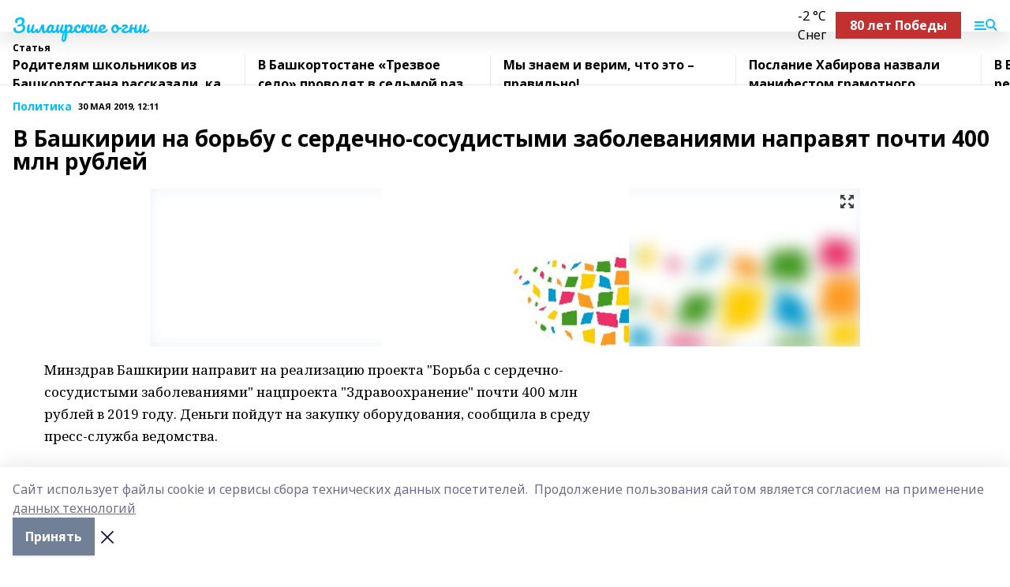

--- FILE ---
content_type: text/html; charset=utf-8
request_url: https://selskieogni.ru/articles/politika/2019-05-30/v-bashkirii-na-borbu-s-serdechno-sosudistymi-zabolevaniyami-napravyat-pochti-400-mln-rubley-235437
body_size: 27014
content:
<!doctype html>
<html data-n-head-ssr lang="ru" data-n-head="%7B%22lang%22:%7B%22ssr%22:%22ru%22%7D%7D">
  <head >
    <title>В Башкирии на борьбу с сердечно-сосудистыми заболеваниями направят почти 400 млн рублей</title><meta data-n-head="ssr" data-hid="google" name="google" content="notranslate"><meta data-n-head="ssr" data-hid="charset" charset="utf-8"><meta data-n-head="ssr" name="viewport" content="width=1300"><meta data-n-head="ssr" data-hid="og:url" property="og:url" content="https://selskieogni.ru/articles/politika/2019-05-30/v-bashkirii-na-borbu-s-serdechno-sosudistymi-zabolevaniyami-napravyat-pochti-400-mln-rubley-235437"><meta data-n-head="ssr" data-hid="og:type" property="og:type" content="article"><meta data-n-head="ssr" name="yandex-verification" content="01eb9b0ee3a56f87"><meta data-n-head="ssr" name="zen-verification" content="RNa0Z3z0rtn0peIyUVZbW6yntLFcm3WRlhG9UrBsL7FyYTEfaJ24lfxMNzuXR2pS"><meta data-n-head="ssr" name="google-site-verification" content="FuF4mF8ny8TYiLtIXmQW18yMxSuRNojU4yble6VEVaQ"><meta data-n-head="ssr" data-hid="og:title" property="og:title" content="В Башкирии на борьбу с сердечно-сосудистыми заболеваниями направят почти 400 млн рублей"><meta data-n-head="ssr" data-hid="og:description" property="og:description" content="В Башкирии на борьбу с сердечно-сосудистыми заболеваниями направят почти 400 млн рублей"><meta data-n-head="ssr" data-hid="description" name="description" content="В Башкирии на борьбу с сердечно-сосудистыми заболеваниями направят почти 400 млн рублей"><meta data-n-head="ssr" data-hid="og:image" property="og:image" content="https://selskieogni.ru/attachments/f0505fcc44cb5a9d7fb3d4c588ecbe64ed872932/store/crop/0/0/900/574/900/574/0/5990b8c66bf8cf7b3132f7622d476095815334a348b0c787dab6a45c43aa/placeholder.png"><link data-n-head="ssr" rel="icon" href="https://api.bashinform.ru/attachments/16be3ac9e4c9bcf5e6b97e4a98557e45c36c2c4e/store/c22b0c3dbfee819d05ccb48527cc83314c2d731de129e39cacd8889c1859/so.ico"><link data-n-head="ssr" rel="canonical" href="https://selskieogni.ru/articles/politika/2019-05-30/v-bashkirii-na-borbu-s-serdechno-sosudistymi-zabolevaniyami-napravyat-pochti-400-mln-rubley-235437"><link data-n-head="ssr" rel="preconnect" href="https://fonts.googleapis.com"><link data-n-head="ssr" rel="stylesheet" href="/fonts/noto-sans/index.css"><link data-n-head="ssr" rel="stylesheet" href="https://fonts.googleapis.com/css2?family=Noto+Serif:wght@400;700&amp;display=swap"><link data-n-head="ssr" rel="stylesheet" href="https://fonts.googleapis.com/css2?family=Inter:wght@400;600;700;900&amp;display=swap"><link data-n-head="ssr" rel="stylesheet" href="https://fonts.googleapis.com/css2?family=Montserrat:wght@400;700&amp;display=swap"><link data-n-head="ssr" rel="stylesheet" href="https://fonts.googleapis.com/css2?family=Pacifico&amp;display=swap"><style data-n-head="ssr">:root { --active-color: #00BFFF; }</style><script data-n-head="ssr" src="https://yastatic.net/pcode/adfox/loader.js" crossorigin="anonymous"></script><script data-n-head="ssr" src="https://vk.com/js/api/openapi.js" async></script><script data-n-head="ssr" src="https://widget.sparrow.ru/js/embed.js" async></script><script data-n-head="ssr" src="https://yandex.ru/ads/system/header-bidding.js" async></script><script data-n-head="ssr" src="https://ads.digitalcaramel.com/js/bashinform.ru.js" type="text/javascript"></script><script data-n-head="ssr">window.yaContextCb = window.yaContextCb || []</script><script data-n-head="ssr" src="https://yandex.ru/ads/system/context.js" async></script><script data-n-head="ssr" type="application/ld+json">{
            "@context": "https://schema.org",
            "@type": "NewsArticle",
            "mainEntityOfPage": {
              "@type": "WebPage",
              "@id": "https://selskieogni.ru/articles/politika/2019-05-30/v-bashkirii-na-borbu-s-serdechno-sosudistymi-zabolevaniyami-napravyat-pochti-400-mln-rubley-235437"
            },
            "headline" : "В Башкирии на борьбу с сердечно-сосудистыми заболеваниями направят почти 400 млн рублей",
            "image": [
              "https://selskieogni.ru/attachments/f0505fcc44cb5a9d7fb3d4c588ecbe64ed872932/store/crop/0/0/900/574/900/574/0/5990b8c66bf8cf7b3132f7622d476095815334a348b0c787dab6a45c43aa/placeholder.png"
            ],
            "datePublished": "2019-05-30T12:11:00.000+05:00",
            "author": [],
            "publisher": {
              "@type": "Organization",
              "name": "Зилаирские огни",
              "logo": {
                "@type": "ImageObject",
                "url": "null"
              }
            },
            "description": ""
          }</script><link rel="preload" href="/_nuxt/2b8329c.js" as="script"><link rel="preload" href="/_nuxt/622ad3e.js" as="script"><link rel="preload" href="/_nuxt/8d87fb7.js" as="script"><link rel="preload" href="/_nuxt/26889cd.js" as="script"><link rel="preload" href="/_nuxt/11747bc.js" as="script"><link rel="preload" href="/_nuxt/f8c19a1.js" as="script"><link rel="preload" href="/_nuxt/d6d0d28.js" as="script"><link rel="preload" href="/_nuxt/d945a1d.js" as="script"><link rel="preload" href="/_nuxt/d0a6ea4.js" as="script"><link rel="preload" href="/_nuxt/f8a5f10.js" as="script"><style data-vue-ssr-id="02097838:0 0211d3d2:0 7e56e4e3:0 78c231fa:0 2b202313:0 3ba5510c:0 7deb7420:0 7501b878:0 67a80222:0 01f9c408:0 f11faff8:0 01b9542b:0 74a8f3db:0 fd82e6f0:0 69552a97:0 2bc4b7f8:0 77d4baa4:0 6f94af7f:0 0a7c8cf7:0 67baf181:0 a473ccf0:0 3eb3f9ae:0 0684d134:0 7eba589d:0 6ec1390e:0 689e6882:0 44e53ad8:0 d15e8f64:0">.fade-enter,.fade-leave-to{opacity:0}.fade-enter-active,.fade-leave-active{transition:opacity .2s ease}.fade-up-enter-active,.fade-up-leave-active{transition:all .35s}.fade-up-enter,.fade-up-leave-to{opacity:0;transform:translateY(-20px)}.rubric-date{display:flex;align-items:flex-end;margin-bottom:1rem}.cm-rubric{font-weight:700;font-size:14px;margin-right:.5rem;color:var(--active-color)}.cm-date{font-size:11px;text-transform:uppercase;font-weight:700}.cm-story{font-weight:700;font-size:14px;margin-left:.5rem;margin-right:.5rem;color:var(--active-color)}.serif-text{font-family:Noto Serif,serif;line-height:1.65;font-size:17px}.bg-img{background-size:cover;background-position:50%;height:0;position:relative;background-color:#e2e2e2;padding-bottom:56%;>img{position:absolute;left:0;top:0;width:100%;height:100%;-o-object-fit:cover;object-fit:cover;-o-object-position:center;object-position:center}}.btn{--text-opacity:1;color:#fff;color:rgba(255,255,255,var(--text-opacity));text-align:center;padding-top:1.5rem;padding-bottom:1.5rem;font-weight:700;cursor:pointer;margin-top:2rem;border-radius:8px;font-size:20px;background:var(--active-color)}.checkbox{border-radius:.5rem;border-width:1px;margin-right:1.25rem;cursor:pointer;border-color:#e9e9eb;width:32px;height:32px}.checkbox.__active{background:var(--active-color) 50% no-repeat url([data-uri]);border-color:var(--active-color)}.h1{margin-top:1rem;margin-bottom:1.5rem;font-weight:700;line-height:1.07;font-size:32px}.all-matters{text-align:center;cursor:pointer;padding-top:1.5rem;padding-bottom:1.5rem;font-weight:700;margin-bottom:2rem;border-radius:8px;background:#f5f5f5;font-size:20px}.all-matters.__small{padding-top:.75rem;padding-bottom:.75rem;margin-top:1.5rem;font-size:14px;border-radius:4px}[data-desktop]{.rubric-date{margin-bottom:1.25rem}.h1{font-size:46px;margin-top:1.5rem;margin-bottom:1.5rem}section.cols{display:grid;margin-left:58px;grid-gap:16px;grid-template-columns:816px 42px 300px}section.list-cols{display:grid;grid-gap:40px;grid-template-columns:1fr 300px}.matter-grid{display:flex;flex-wrap:wrap;margin-right:-16px}.top-sticky{position:-webkit-sticky;position:sticky;top:48px}.top-sticky.local{top:56px}.top-sticky.ig{top:86px}.top-sticky-matter{position:-webkit-sticky;position:sticky;z-index:1;top:102px}.top-sticky-matter.local{top:110px}.top-sticky-matter.ig{top:140px}}.search-form{display:flex;border-bottom-width:1px;--border-opacity:1;border-color:#fff;border-color:rgba(255,255,255,var(--border-opacity));padding-bottom:.75rem;justify-content:space-between;align-items:center;--text-opacity:1;color:#fff;color:rgba(255,255,255,var(--text-opacity));.reset{cursor:pointer;opacity:.5;display:block}input{background-color:transparent;border-style:none;--text-opacity:1;color:#fff;color:rgba(255,255,255,var(--text-opacity));outline:2px solid transparent;outline-offset:2px;width:66.666667%;font-size:20px}input::-moz-placeholder{color:hsla(0,0%,100%,.18824)}input:-ms-input-placeholder{color:hsla(0,0%,100%,.18824)}input::placeholder{color:hsla(0,0%,100%,.18824)}}[data-desktop] .search-form{width:820px;button{border-radius:.25rem;font-weight:700;padding:.5rem 1.5rem;cursor:pointer;--text-opacity:1;color:#fff;color:rgba(255,255,255,var(--text-opacity));font-size:22px;background:var(--active-color)}input{font-size:28px}.reset{margin-right:2rem;margin-left:auto}}html.locked{overflow:hidden}html{body{letter-spacing:-.03em;font-family:Noto Sans,sans-serif;line-height:1.19;font-size:14px}ol,ul{margin-left:2rem;margin-bottom:1rem;li{margin-bottom:.5rem}}ol{list-style-type:decimal}ul{list-style-type:disc}a{cursor:pointer;color:inherit}iframe,img,object,video{max-width:100%}}.container{padding-left:16px;padding-right:16px}[data-desktop]{min-width:1250px;.container{margin-left:auto;margin-right:auto;padding-left:0;padding-right:0;width:1250px}}
/*! normalize.css v8.0.1 | MIT License | github.com/necolas/normalize.css */html{line-height:1.15;-webkit-text-size-adjust:100%}body{margin:0}main{display:block}h1{font-size:2em;margin:.67em 0}hr{box-sizing:content-box;height:0;overflow:visible}pre{font-family:monospace,monospace;font-size:1em}a{background-color:transparent}abbr[title]{border-bottom:none;text-decoration:underline;-webkit-text-decoration:underline dotted;text-decoration:underline dotted}b,strong{font-weight:bolder}code,kbd,samp{font-family:monospace,monospace;font-size:1em}small{font-size:80%}sub,sup{font-size:75%;line-height:0;position:relative;vertical-align:baseline}sub{bottom:-.25em}sup{top:-.5em}img{border-style:none}button,input,optgroup,select,textarea{font-family:inherit;font-size:100%;line-height:1.15;margin:0}button,input{overflow:visible}button,select{text-transform:none}[type=button],[type=reset],[type=submit],button{-webkit-appearance:button}[type=button]::-moz-focus-inner,[type=reset]::-moz-focus-inner,[type=submit]::-moz-focus-inner,button::-moz-focus-inner{border-style:none;padding:0}[type=button]:-moz-focusring,[type=reset]:-moz-focusring,[type=submit]:-moz-focusring,button:-moz-focusring{outline:1px dotted ButtonText}fieldset{padding:.35em .75em .625em}legend{box-sizing:border-box;color:inherit;display:table;max-width:100%;padding:0;white-space:normal}progress{vertical-align:baseline}textarea{overflow:auto}[type=checkbox],[type=radio]{box-sizing:border-box;padding:0}[type=number]::-webkit-inner-spin-button,[type=number]::-webkit-outer-spin-button{height:auto}[type=search]{-webkit-appearance:textfield;outline-offset:-2px}[type=search]::-webkit-search-decoration{-webkit-appearance:none}::-webkit-file-upload-button{-webkit-appearance:button;font:inherit}details{display:block}summary{display:list-item}[hidden],template{display:none}blockquote,dd,dl,figure,h1,h2,h3,h4,h5,h6,hr,p,pre{margin:0}button{background-color:transparent;background-image:none}button:focus{outline:1px dotted;outline:5px auto -webkit-focus-ring-color}fieldset,ol,ul{margin:0;padding:0}ol,ul{list-style:none}html{font-family:Noto Sans,sans-serif;line-height:1.5}*,:after,:before{box-sizing:border-box;border:0 solid #e2e8f0}hr{border-top-width:1px}img{border-style:solid}textarea{resize:vertical}input::-moz-placeholder,textarea::-moz-placeholder{color:#a0aec0}input:-ms-input-placeholder,textarea:-ms-input-placeholder{color:#a0aec0}input::placeholder,textarea::placeholder{color:#a0aec0}[role=button],button{cursor:pointer}table{border-collapse:collapse}h1,h2,h3,h4,h5,h6{font-size:inherit;font-weight:inherit}a{color:inherit;text-decoration:inherit}button,input,optgroup,select,textarea{padding:0;line-height:inherit;color:inherit}code,kbd,pre,samp{font-family:Menlo,Monaco,Consolas,"Liberation Mono","Courier New",monospace}audio,canvas,embed,iframe,img,object,svg,video{display:block;vertical-align:middle}img,video{max-width:100%;height:auto}.appearance-none{-webkit-appearance:none;-moz-appearance:none;appearance:none}.bg-transparent{background-color:transparent}.bg-black{--bg-opacity:1;background-color:#000;background-color:rgba(0,0,0,var(--bg-opacity))}.bg-white{--bg-opacity:1;background-color:#fff;background-color:rgba(255,255,255,var(--bg-opacity))}.bg-gray-200{--bg-opacity:1;background-color:#edf2f7;background-color:rgba(237,242,247,var(--bg-opacity))}.bg-center{background-position:50%}.bg-top{background-position:top}.bg-no-repeat{background-repeat:no-repeat}.bg-cover{background-size:cover}.bg-contain{background-size:contain}.border-collapse{border-collapse:collapse}.border-black{--border-opacity:1;border-color:#000;border-color:rgba(0,0,0,var(--border-opacity))}.border-blue-400{--border-opacity:1;border-color:#63b3ed;border-color:rgba(99,179,237,var(--border-opacity))}.rounded{border-radius:.25rem}.rounded-lg{border-radius:.5rem}.rounded-full{border-radius:9999px}.border-none{border-style:none}.border-2{border-width:2px}.border-4{border-width:4px}.border{border-width:1px}.border-t-0{border-top-width:0}.border-t{border-top-width:1px}.border-b{border-bottom-width:1px}.cursor-pointer{cursor:pointer}.block{display:block}.inline-block{display:inline-block}.flex{display:flex}.table{display:table}.grid{display:grid}.hidden{display:none}.flex-col{flex-direction:column}.flex-wrap{flex-wrap:wrap}.flex-no-wrap{flex-wrap:nowrap}.items-center{align-items:center}.justify-center{justify-content:center}.justify-between{justify-content:space-between}.flex-grow-0{flex-grow:0}.flex-shrink-0{flex-shrink:0}.order-first{order:-9999}.order-last{order:9999}.font-sans{font-family:Noto Sans,sans-serif}.font-serif{font-family:Noto Serif,serif}.font-medium{font-weight:500}.font-semibold{font-weight:600}.font-bold{font-weight:700}.h-3{height:.75rem}.h-6{height:1.5rem}.h-12{height:3rem}.h-auto{height:auto}.h-full{height:100%}.text-xs{font-size:11px}.text-sm{font-size:12px}.text-base{font-size:14px}.text-lg{font-size:16px}.text-xl{font-size:18px}.text-2xl{font-size:21px}.text-3xl{font-size:30px}.text-4xl{font-size:46px}.leading-6{line-height:1.5rem}.leading-none{line-height:1}.leading-tight{line-height:1.07}.leading-snug{line-height:1.125}.m-0{margin:0}.my-0{margin-top:0;margin-bottom:0}.mx-0{margin-left:0;margin-right:0}.mx-1{margin-left:.25rem;margin-right:.25rem}.mx-2{margin-left:.5rem;margin-right:.5rem}.my-4{margin-top:1rem;margin-bottom:1rem}.mx-4{margin-left:1rem;margin-right:1rem}.my-5{margin-top:1.25rem;margin-bottom:1.25rem}.mx-5{margin-left:1.25rem;margin-right:1.25rem}.my-6{margin-top:1.5rem;margin-bottom:1.5rem}.my-8{margin-top:2rem;margin-bottom:2rem}.mx-auto{margin-left:auto;margin-right:auto}.-mx-3{margin-left:-.75rem;margin-right:-.75rem}.-my-4{margin-top:-1rem;margin-bottom:-1rem}.mt-0{margin-top:0}.mr-0{margin-right:0}.mb-0{margin-bottom:0}.ml-0{margin-left:0}.mt-1{margin-top:.25rem}.mr-1{margin-right:.25rem}.mb-1{margin-bottom:.25rem}.ml-1{margin-left:.25rem}.mt-2{margin-top:.5rem}.mr-2{margin-right:.5rem}.mb-2{margin-bottom:.5rem}.ml-2{margin-left:.5rem}.mt-3{margin-top:.75rem}.mr-3{margin-right:.75rem}.mb-3{margin-bottom:.75rem}.mt-4{margin-top:1rem}.mr-4{margin-right:1rem}.mb-4{margin-bottom:1rem}.ml-4{margin-left:1rem}.mt-5{margin-top:1.25rem}.mr-5{margin-right:1.25rem}.mb-5{margin-bottom:1.25rem}.mt-6{margin-top:1.5rem}.mr-6{margin-right:1.5rem}.mb-6{margin-bottom:1.5rem}.mt-8{margin-top:2rem}.mr-8{margin-right:2rem}.mb-8{margin-bottom:2rem}.ml-8{margin-left:2rem}.mt-10{margin-top:2.5rem}.ml-10{margin-left:2.5rem}.mt-12{margin-top:3rem}.mb-12{margin-bottom:3rem}.mt-16{margin-top:4rem}.mb-16{margin-bottom:4rem}.mr-20{margin-right:5rem}.mr-auto{margin-right:auto}.ml-auto{margin-left:auto}.mt-px{margin-top:1px}.-mt-2{margin-top:-.5rem}.max-w-none{max-width:none}.max-w-full{max-width:100%}.object-contain{-o-object-fit:contain;object-fit:contain}.object-cover{-o-object-fit:cover;object-fit:cover}.object-center{-o-object-position:center;object-position:center}.opacity-0{opacity:0}.opacity-50{opacity:.5}.outline-none{outline:2px solid transparent;outline-offset:2px}.overflow-auto{overflow:auto}.overflow-hidden{overflow:hidden}.overflow-visible{overflow:visible}.p-0{padding:0}.p-2{padding:.5rem}.p-3{padding:.75rem}.p-4{padding:1rem}.p-8{padding:2rem}.px-0{padding-left:0;padding-right:0}.py-1{padding-top:.25rem;padding-bottom:.25rem}.px-1{padding-left:.25rem;padding-right:.25rem}.py-2{padding-top:.5rem;padding-bottom:.5rem}.px-2{padding-left:.5rem;padding-right:.5rem}.py-3{padding-top:.75rem;padding-bottom:.75rem}.px-3{padding-left:.75rem;padding-right:.75rem}.py-4{padding-top:1rem;padding-bottom:1rem}.px-4{padding-left:1rem;padding-right:1rem}.px-5{padding-left:1.25rem;padding-right:1.25rem}.px-6{padding-left:1.5rem;padding-right:1.5rem}.py-8{padding-top:2rem;padding-bottom:2rem}.py-10{padding-top:2.5rem;padding-bottom:2.5rem}.pt-0{padding-top:0}.pr-0{padding-right:0}.pb-0{padding-bottom:0}.pt-1{padding-top:.25rem}.pt-2{padding-top:.5rem}.pb-2{padding-bottom:.5rem}.pl-2{padding-left:.5rem}.pt-3{padding-top:.75rem}.pb-3{padding-bottom:.75rem}.pt-4{padding-top:1rem}.pr-4{padding-right:1rem}.pb-4{padding-bottom:1rem}.pl-4{padding-left:1rem}.pt-5{padding-top:1.25rem}.pr-5{padding-right:1.25rem}.pb-5{padding-bottom:1.25rem}.pl-5{padding-left:1.25rem}.pt-6{padding-top:1.5rem}.pb-6{padding-bottom:1.5rem}.pl-6{padding-left:1.5rem}.pt-8{padding-top:2rem}.pb-8{padding-bottom:2rem}.pr-10{padding-right:2.5rem}.pb-12{padding-bottom:3rem}.pl-12{padding-left:3rem}.pb-16{padding-bottom:4rem}.pointer-events-none{pointer-events:none}.fixed{position:fixed}.absolute{position:absolute}.relative{position:relative}.sticky{position:-webkit-sticky;position:sticky}.top-0{top:0}.right-0{right:0}.bottom-0{bottom:0}.left-0{left:0}.left-auto{left:auto}.shadow{box-shadow:0 1px 3px 0 rgba(0,0,0,.1),0 1px 2px 0 rgba(0,0,0,.06)}.shadow-none{box-shadow:none}.text-center{text-align:center}.text-right{text-align:right}.text-transparent{color:transparent}.text-black{--text-opacity:1;color:#000;color:rgba(0,0,0,var(--text-opacity))}.text-white{--text-opacity:1;color:#fff;color:rgba(255,255,255,var(--text-opacity))}.text-gray-600{--text-opacity:1;color:#718096;color:rgba(113,128,150,var(--text-opacity))}.text-gray-700{--text-opacity:1;color:#4a5568;color:rgba(74,85,104,var(--text-opacity))}.uppercase{text-transform:uppercase}.underline{text-decoration:underline}.tracking-tight{letter-spacing:-.05em}.select-none{-webkit-user-select:none;-moz-user-select:none;-ms-user-select:none;user-select:none}.select-all{-webkit-user-select:all;-moz-user-select:all;-ms-user-select:all;user-select:all}.visible{visibility:visible}.invisible{visibility:hidden}.whitespace-no-wrap{white-space:nowrap}.w-3{width:.75rem}.w-auto{width:auto}.w-1\/3{width:33.333333%}.w-full{width:100%}.z-20{z-index:20}.z-50{z-index:50}.gap-1{grid-gap:.25rem;gap:.25rem}.gap-2{grid-gap:.5rem;gap:.5rem}.gap-3{grid-gap:.75rem;gap:.75rem}.gap-4{grid-gap:1rem;gap:1rem}.gap-5{grid-gap:1.25rem;gap:1.25rem}.gap-6{grid-gap:1.5rem;gap:1.5rem}.gap-8{grid-gap:2rem;gap:2rem}.gap-10{grid-gap:2.5rem;gap:2.5rem}.grid-cols-1{grid-template-columns:repeat(1,minmax(0,1fr))}.grid-cols-2{grid-template-columns:repeat(2,minmax(0,1fr))}.grid-cols-3{grid-template-columns:repeat(3,minmax(0,1fr))}.grid-cols-4{grid-template-columns:repeat(4,minmax(0,1fr))}.grid-cols-5{grid-template-columns:repeat(5,minmax(0,1fr))}.transform{--transform-translate-x:0;--transform-translate-y:0;--transform-rotate:0;--transform-skew-x:0;--transform-skew-y:0;--transform-scale-x:1;--transform-scale-y:1;transform:translateX(var(--transform-translate-x)) translateY(var(--transform-translate-y)) rotate(var(--transform-rotate)) skewX(var(--transform-skew-x)) skewY(var(--transform-skew-y)) scaleX(var(--transform-scale-x)) scaleY(var(--transform-scale-y))}.transition-all{transition-property:all}.transition{transition-property:background-color,border-color,color,fill,stroke,opacity,box-shadow,transform}@-webkit-keyframes spin{to{transform:rotate(1turn)}}@keyframes spin{to{transform:rotate(1turn)}}@-webkit-keyframes ping{75%,to{transform:scale(2);opacity:0}}@keyframes ping{75%,to{transform:scale(2);opacity:0}}@-webkit-keyframes pulse{50%{opacity:.5}}@keyframes pulse{50%{opacity:.5}}@-webkit-keyframes bounce{0%,to{transform:translateY(-25%);-webkit-animation-timing-function:cubic-bezier(.8,0,1,1);animation-timing-function:cubic-bezier(.8,0,1,1)}50%{transform:none;-webkit-animation-timing-function:cubic-bezier(0,0,.2,1);animation-timing-function:cubic-bezier(0,0,.2,1)}}@keyframes bounce{0%,to{transform:translateY(-25%);-webkit-animation-timing-function:cubic-bezier(.8,0,1,1);animation-timing-function:cubic-bezier(.8,0,1,1)}50%{transform:none;-webkit-animation-timing-function:cubic-bezier(0,0,.2,1);animation-timing-function:cubic-bezier(0,0,.2,1)}}
.nuxt-progress{position:fixed;top:0;left:0;right:0;height:2px;width:0;opacity:1;transition:width .1s,opacity .4s;background-color:var(--active-color);z-index:999999}.nuxt-progress.nuxt-progress-notransition{transition:none}.nuxt-progress-failed{background-color:red}
.page_1iNBq{position:relative;min-height:65vh}[data-desktop]{.topBanner_Im5IM{margin-left:auto;margin-right:auto;width:1256px}}
.bnr_2VvRX{margin-left:auto;margin-right:auto;width:300px}.bnr_2VvRX:not(:empty){margin-bottom:1rem}.bnrContainer_1ho9N.mb-0 .bnr_2VvRX{margin-bottom:0}[data-desktop]{.bnr_2VvRX{width:auto;margin-left:0;margin-right:0}}
.topline-container[data-v-7682f57c]{position:-webkit-sticky;position:sticky;top:0;z-index:10}.bottom-menu[data-v-7682f57c]{--bg-opacity:1;background-color:#fff;background-color:rgba(255,255,255,var(--bg-opacity));height:45px;box-shadow:0 15px 20px rgba(0,0,0,.08)}.bottom-menu.__dark[data-v-7682f57c]{--bg-opacity:1;background-color:#000;background-color:rgba(0,0,0,var(--bg-opacity));.bottom-menu-link{--text-opacity:1;color:#fff;color:rgba(255,255,255,var(--text-opacity))}.bottom-menu-link:hover{color:var(--active-color)}}.bottom-menu-links[data-v-7682f57c]{display:flex;overflow:auto;grid-gap:1rem;gap:1rem;padding-top:1rem;padding-bottom:1rem;scrollbar-width:none}.bottom-menu-links[data-v-7682f57c]::-webkit-scrollbar{display:none}.bottom-menu-link[data-v-7682f57c]{white-space:nowrap;font-weight:700}.bottom-menu-link[data-v-7682f57c]:hover{color:var(--active-color)}
.topline_KUXuM{--bg-opacity:1;background-color:#fff;background-color:rgba(255,255,255,var(--bg-opacity));padding-top:.5rem;padding-bottom:.5rem;position:relative;box-shadow:0 15px 20px rgba(0,0,0,.08);height:40px;z-index:1}.topline_KUXuM.__dark_3HDH5{--bg-opacity:1;background-color:#000;background-color:rgba(0,0,0,var(--bg-opacity))}[data-desktop]{.topline_KUXuM{height:50px}}
.container_3LUUG{display:flex;align-items:center;justify-content:space-between}.container_3LUUG.__dark_AMgBk{.logo_1geVj{--text-opacity:1;color:#fff;color:rgba(255,255,255,var(--text-opacity))}.menu-trigger_2_P72{--bg-opacity:1;background-color:#fff;background-color:rgba(255,255,255,var(--bg-opacity))}.lang_107ai,.topline-item_1BCyx{--text-opacity:1;color:#fff;color:rgba(255,255,255,var(--text-opacity))}.lang_107ai{background-image:url([data-uri])}}.lang_107ai{margin-left:auto;margin-right:1.25rem;padding-right:1rem;padding-left:.5rem;cursor:pointer;display:flex;align-items:center;font-weight:700;-webkit-appearance:none;-moz-appearance:none;appearance:none;outline:2px solid transparent;outline-offset:2px;text-transform:uppercase;background:no-repeat url([data-uri]) calc(100% - 3px) 50%}.logo-img_9ttWw{max-height:30px}.logo-text_Gwlnp{white-space:nowrap;font-family:Pacifico,serif;font-size:24px;line-height:.9;color:var(--active-color)}.menu-trigger_2_P72{cursor:pointer;width:30px;height:24px;background:var(--active-color);-webkit-mask:no-repeat url(/_nuxt/img/menu.cffb7c4.svg) center;mask:no-repeat url(/_nuxt/img/menu.cffb7c4.svg) center}.menu-trigger_2_P72.__cross_3NUSb{-webkit-mask-image:url([data-uri]);mask-image:url([data-uri])}.topline-item_1BCyx{font-weight:700;line-height:1;margin-right:16px}.topline-item_1BCyx,.topline-item_1BCyx.blue_1SDgs,.topline-item_1BCyx.red_1EmKm{--text-opacity:1;color:#fff;color:rgba(255,255,255,var(--text-opacity))}.topline-item_1BCyx.blue_1SDgs,.topline-item_1BCyx.red_1EmKm{padding:9px 18px;background:#8bb1d4}.topline-item_1BCyx.red_1EmKm{background:#c23030}.topline-item_1BCyx.default_3xuLv{font-size:12px;color:var(--active-color);max-width:100px}[data-desktop]{.logo-img_9ttWw{max-height:40px}.logo-text_Gwlnp{position:relative;top:-3px;font-size:36px}.slogan-desktop_2LraR{font-size:11px;margin-left:2.5rem;font-weight:700;text-transform:uppercase;color:#5e6a70}.lang_107ai{margin-left:0}}
.weather[data-v-f75b9a02]{display:flex;align-items:center;.icon{border-radius:9999px;margin-right:.5rem;background:var(--active-color) no-repeat 50%/11px;width:18px;height:18px}.clear{background-image:url(/_nuxt/img/clear.504a39c.svg)}.clouds{background-image:url(/_nuxt/img/clouds.35bb1b1.svg)}.few_clouds{background-image:url(/_nuxt/img/few_clouds.849e8ce.svg)}.rain{background-image:url(/_nuxt/img/rain.fa221cc.svg)}.snow{background-image:url(/_nuxt/img/snow.3971728.svg)}.thunderstorm_w_rain{background-image:url(/_nuxt/img/thunderstorm_w_rain.f4f5bf2.svg)}.thunderstorm{background-image:url(/_nuxt/img/thunderstorm.bbf00c1.svg)}.text{font-size:12px;font-weight:700;line-height:1;color:rgba(0,0,0,.9)}}.__dark.weather .text[data-v-f75b9a02]{--text-opacity:1;color:#fff;color:rgba(255,255,255,var(--text-opacity))}
.block_35WEi{position:-webkit-sticky;position:sticky;left:0;width:100%;padding-top:.75rem;padding-bottom:.75rem;--bg-opacity:1;background-color:#fff;background-color:rgba(255,255,255,var(--bg-opacity));--text-opacity:1;color:#000;color:rgba(0,0,0,var(--text-opacity));height:68px;z-index:8;border-bottom:1px solid rgba(0,0,0,.08235)}.block_35WEi.invisible_3bwn4{visibility:hidden}.block_35WEi.local_2u9p8,.block_35WEi.local_ext_2mSQw{top:40px}.block_35WEi.local_2u9p8.has_bottom_items_u0rcZ,.block_35WEi.local_ext_2mSQw.has_bottom_items_u0rcZ{top:85px}.block_35WEi.ig_3ld7e{top:50px}.block_35WEi.ig_3ld7e.has_bottom_items_u0rcZ{top:95px}.block_35WEi.bi_3BhQ1,.block_35WEi.bi_ext_1Yp6j{top:49px}.block_35WEi.bi_3BhQ1.has_bottom_items_u0rcZ,.block_35WEi.bi_ext_1Yp6j.has_bottom_items_u0rcZ{top:94px}.block_35WEi.red_wPGsU{background:#fdf3f3;.blockTitle_1BF2P{color:#d65a47}}.block_35WEi.blue_2AJX7{background:#e6ecf2;.blockTitle_1BF2P{color:#8bb1d4}}.block_35WEi{.loading_1RKbb{height:1.5rem;margin:0 auto}}.blockTitle_1BF2P{font-weight:700;font-size:12px;margin-bottom:.25rem;display:inline-block;overflow:hidden;max-height:1.2em;display:-webkit-box;-webkit-line-clamp:1;-webkit-box-orient:vertical;text-overflow:ellipsis}.items_2XU71{display:flex;overflow:auto;margin-left:-16px;margin-right:-16px;padding-left:16px;padding-right:16px}.items_2XU71::-webkit-scrollbar{display:none}.item_KFfAv{flex-shrink:0;flex-grow:0;padding-right:1rem;margin-right:1rem;font-weight:700;overflow:hidden;width:295px;max-height:2.4em;border-right:1px solid rgba(0,0,0,.08235);display:-webkit-box;-webkit-line-clamp:2;-webkit-box-orient:vertical;text-overflow:ellipsis}.item_KFfAv:hover{opacity:.75}[data-desktop]{.block_35WEi{height:54px}.block_35WEi.local_2u9p8,.block_35WEi.local_ext_2mSQw{top:50px}.block_35WEi.local_2u9p8.has_bottom_items_u0rcZ,.block_35WEi.local_ext_2mSQw.has_bottom_items_u0rcZ{top:95px}.block_35WEi.ig_3ld7e{top:80px}.block_35WEi.ig_3ld7e.has_bottom_items_u0rcZ{top:125px}.block_35WEi.bi_3BhQ1,.block_35WEi.bi_ext_1Yp6j{top:42px}.block_35WEi.bi_3BhQ1.has_bottom_items_u0rcZ,.block_35WEi.bi_ext_1Yp6j.has_bottom_items_u0rcZ{top:87px}.block_35WEi.image_3yONs{.prev_1cQoq{background-image:url([data-uri])}.next_827zB{background-image:url([data-uri])}}.wrapper_TrcU4{display:grid;grid-template-columns:240px calc(100% - 320px)}.next_827zB,.prev_1cQoq{position:absolute;cursor:pointer;width:24px;height:24px;top:4px;left:210px;background:url([data-uri])}.next_827zB{left:auto;right:15px;background:url([data-uri])}.blockTitle_1BF2P{font-size:18px;padding-right:2.5rem;margin-right:0;max-height:2.4em;-webkit-line-clamp:2}.items_2XU71{margin-left:0;padding-left:0;-ms-scroll-snap-type:x mandatory;scroll-snap-type:x mandatory;scroll-behavior:smooth;scrollbar-width:none}.item_KFfAv,.items_2XU71{margin-right:0;padding-right:0}.item_KFfAv{padding-left:1.25rem;scroll-snap-align:start;width:310px;border-left:1px solid rgba(0,0,0,.08235);border-right:none}}
@-webkit-keyframes rotate-data-v-8cdd8c10{0%{transform:rotate(0)}to{transform:rotate(1turn)}}@keyframes rotate-data-v-8cdd8c10{0%{transform:rotate(0)}to{transform:rotate(1turn)}}.component[data-v-8cdd8c10]{height:3rem;margin-top:1.5rem;margin-bottom:1.5rem;display:flex;justify-content:center;align-items:center;span{height:100%;width:4rem;background:no-repeat url(/_nuxt/img/loading.dd38236.svg) 50%/contain;-webkit-animation:rotate-data-v-8cdd8c10 .8s infinite;animation:rotate-data-v-8cdd8c10 .8s infinite}}
.promo_ZrQsB{text-align:center;display:block;--text-opacity:1;color:#fff;color:rgba(255,255,255,var(--text-opacity));font-weight:500;font-size:16px;line-height:1;position:relative;z-index:1;background:#d65a47;padding:6px 20px}[data-desktop]{.promo_ZrQsB{margin-left:auto;margin-right:auto;font-size:18px;padding:12px 40px}}
.feedTriggerMobile_1uP3h{text-align:center;width:100%;left:0;bottom:0;padding:1rem;color:#000;color:rgba(0,0,0,var(--text-opacity));background:#e7e7e7;filter:drop-shadow(0 -10px 30px rgba(0,0,0,.4))}.feedTriggerMobile_1uP3h,[data-desktop] .feedTriggerDesktop_eR1zC{position:fixed;font-weight:700;--text-opacity:1;z-index:8}[data-desktop] .feedTriggerDesktop_eR1zC{color:#fff;color:rgba(255,255,255,var(--text-opacity));cursor:pointer;padding:1rem 1rem 1rem 1.5rem;display:flex;align-items:center;justify-content:space-between;width:auto;font-size:28px;right:20px;bottom:20px;line-height:.85;background:var(--active-color);.new_36fkO{--bg-opacity:1;background-color:#fff;background-color:rgba(255,255,255,var(--bg-opacity));font-size:18px;padding:.25rem .5rem;margin-left:1rem;color:var(--active-color)}}
.noindex_1PbKm{display:block}.rubricDate_XPC5P{display:flex;margin-bottom:1rem;align-items:center;flex-wrap:wrap;grid-row-gap:.5rem;row-gap:.5rem}[data-desktop]{.rubricDate_XPC5P{margin-left:58px}.noindex_1PbKm,.pollContainer_25rgc{margin-left:40px}.noindex_1PbKm{width:700px}}
.h1_fQcc_{margin-top:0;margin-bottom:1rem;font-size:28px}.bigLead_37UJd{margin-bottom:1.25rem;font-size:20px}[data-desktop]{.h1_fQcc_{margin-bottom:1.25rem;margin-top:0;font-size:40px}.bigLead_37UJd{font-size:21px;margin-bottom:2rem}.smallLead_3mYo6{font-size:21px;font-weight:500}.leadImg_n0Xok{display:grid;grid-gap:2rem;gap:2rem;margin-bottom:2rem;grid-template-columns:repeat(2,minmax(0,1fr));margin-left:40px;width:700px}}
.partner[data-v-73e20f19]{margin-top:1rem;margin-bottom:1rem;color:rgba(0,0,0,.31373)}
.blurImgContainer_3_532{position:relative;overflow:hidden;--bg-opacity:1;background-color:#edf2f7;background-color:rgba(237,242,247,var(--bg-opacity));background-position:50%;background-repeat:no-repeat;display:flex;align-items:center;justify-content:center;aspect-ratio:16/9;background-image:url(/img/loading.svg)}.blurImgBlur_2fI8T{background-position:50%;background-size:cover;filter:blur(10px)}.blurImgBlur_2fI8T,.blurImgImg_ZaMSE{position:absolute;left:0;top:0;width:100%;height:100%}.blurImgImg_ZaMSE{-o-object-fit:contain;object-fit:contain;-o-object-position:center;object-position:center}.play_hPlPQ{background-size:contain;background-position:50%;background-repeat:no-repeat;position:relative;z-index:1;width:18%;min-width:30px;max-width:80px;aspect-ratio:1/1;background-image:url([data-uri])}[data-desktop]{.play_hPlPQ{min-width:35px}}
.fs-icon[data-v-2dcb0dcc]{position:absolute;cursor:pointer;right:0;top:0;transition-property:background-color,border-color,color,fill,stroke,opacity,box-shadow,transform;transition-duration:.3s;width:25px;height:25px;background:url(/_nuxt/img/fs.32f317e.svg) 0 100% no-repeat}
.photoText_slx0c{padding-top:.25rem;font-family:Noto Serif,serif;font-size:13px;a{color:var(--active-color)}}.author_1ZcJr{color:rgba(0,0,0,.50196);span{margin-right:.25rem}}[data-desktop]{.photoText_slx0c{padding-top:.75rem;font-size:12px;line-height:1}.author_1ZcJr{font-size:11px}}.photoText_slx0c.textWhite_m9vxt{--text-opacity:1;color:#fff;color:rgba(255,255,255,var(--text-opacity));.author_1ZcJr{--text-opacity:1;color:#fff;color:rgba(255,255,255,var(--text-opacity))}}
.block_1h4f8{margin-bottom:1.5rem}[data-desktop] .block_1h4f8{margin-bottom:2rem}
.paragraph[data-v-7a4bd814]{a{color:var(--active-color)}p{margin-bottom:1.5rem}ol,ul{margin-left:2rem;margin-bottom:1rem;li{margin-bottom:.5rem}}ol{list-style-type:decimal}ul{list-style-type:disc}.question{font-weight:700;font-size:21px;line-height:1.43}.answer:before,.question:before{content:"— "}h2,h3,h4{font-weight:700;margin-bottom:1.5rem;line-height:1.07;font-family:Noto Sans,sans-serif}h2{font-size:30px}h3{font-size:21px}h4{font-size:18px}blockquote{padding-top:1rem;padding-bottom:1rem;margin-bottom:1rem;font-weight:700;font-family:Noto Sans,sans-serif;border-top:6px solid var(--active-color);border-bottom:6px solid var(--active-color);font-size:19px;line-height:1.15}.table-wrapper{overflow:auto}table{border-collapse:collapse;margin-top:1rem;margin-bottom:1rem;min-width:100%;td{padding:.75rem .5rem;border-width:1px}p{margin:0}}}
.readus_3o8ag{margin-bottom:1.5rem;font-weight:700;font-size:16px}.subscribeButton_2yILe{font-weight:700;--text-opacity:1;color:#fff;color:rgba(255,255,255,var(--text-opacity));text-align:center;letter-spacing:-.05em;background:var(--active-color);padding:0 8px 3px;border-radius:11px;font-size:15px;width:140px}.rTitle_ae5sX{margin-bottom:1rem;font-family:Noto Sans,sans-serif;font-weight:700;color:#202022;font-size:20px;font-style:normal;line-height:normal}.items_1vOtx{display:flex;flex-wrap:wrap;grid-gap:.75rem;gap:.75rem;max-width:360px}.items_1vOtx.regional_OHiaP{.socialIcon_1xwkP{width:calc(33% - 10px)}.socialIcon_1xwkP:first-child,.socialIcon_1xwkP:nth-child(2){width:calc(50% - 10px)}}.socialIcon_1xwkP{margin-bottom:.5rem;background-size:contain;background-repeat:no-repeat;flex-shrink:0;width:calc(50% - 10px);background-position:0;height:30px}.vkIcon_1J2rG{background-image:url(/_nuxt/img/vk.07bf3d5.svg)}.vkShortIcon_1XRTC{background-image:url(/_nuxt/img/vk-short.1e19426.svg)}.tgIcon_3Y6iI{background-image:url(/_nuxt/img/tg.bfb93b5.svg)}.zenIcon_1Vpt0{background-image:url(/_nuxt/img/zen.1c41c49.svg)}.okIcon_3Q4dv{background-image:url(/_nuxt/img/ok.de8d66c.svg)}.okShortIcon_12fSg{background-image:url(/_nuxt/img/ok-short.e0e3723.svg)}.maxIcon_3MreL{background-image:url(/_nuxt/img/max.da7c1ef.png)}[data-desktop]{.readus_3o8ag{margin-left:2.5rem}.items_1vOtx{flex-wrap:nowrap;max-width:none;align-items:center}.subscribeButton_2yILe{text-align:center;font-weight:700;width:auto;padding:4px 7px 7px;font-size:25px}.socialIcon_1xwkP{height:45px}.vkIcon_1J2rG{width:197px!important}.vkShortIcon_1XRTC{width:90px!important}.tgIcon_3Y6iI{width:160px!important}.zenIcon_1Vpt0{width:110px!important}.okIcon_3Q4dv{width:256px!important}.okShortIcon_12fSg{width:90px!important}.maxIcon_3MreL{width:110px!important}}
.socials_3qx1G{margin-bottom:1.5rem}.socials_3qx1G.__black a{--border-opacity:1;border-color:#000;border-color:rgba(0,0,0,var(--border-opacity))}.socials_3qx1G.__border-white_1pZ66 .items_JTU4t a{--border-opacity:1;border-color:#fff;border-color:rgba(255,255,255,var(--border-opacity))}.socials_3qx1G{a{display:block;background-position:50%;background-repeat:no-repeat;cursor:pointer;width:20%;border:.5px solid #e2e2e2;border-right-width:0;height:42px}a:last-child{border-right-width:1px}}.items_JTU4t{display:flex}.vk_3jS8H{background-image:url(/_nuxt/img/vk.a3fc87d.svg)}.ok_3Znis{background-image:url(/_nuxt/img/ok.480e53f.svg)}.wa_32a2a{background-image:url(/_nuxt/img/wa.f2f254d.svg)}.tg_1vndD{background-image:url([data-uri])}.print_3gkIT{background-image:url(/_nuxt/img/print.f5ef7f3.svg)}.max_sqBYC{background-image:url([data-uri])}[data-desktop]{.socials_3qx1G{margin-bottom:0;width:42px}.socials_3qx1G.__sticky{position:-webkit-sticky;position:sticky;top:102px}.socials_3qx1G.__sticky.local_3XMUZ{top:110px}.socials_3qx1G.__sticky.ig_zkzMn{top:140px}.socials_3qx1G{a{width:auto;border-width:1px;border-bottom-width:0}a:last-child{border-bottom-width:1px}}.items_JTU4t{display:block}}.socials_3qx1G.__dark_1QzU6{a{border-color:#373737}.vk_3jS8H{background-image:url(/_nuxt/img/vk-white.dc41d20.svg)}.ok_3Znis{background-image:url(/_nuxt/img/ok-white.c2036d3.svg)}.wa_32a2a{background-image:url(/_nuxt/img/wa-white.e567518.svg)}.tg_1vndD{background-image:url([data-uri])}.print_3gkIT{background-image:url(/_nuxt/img/print-white.f6fd3d9.svg)}.max_sqBYC{background-image:url([data-uri])}}
.blockTitle_2XRiy{margin-bottom:.75rem;font-weight:700;font-size:28px}.itemsContainer_3JjHp{overflow:auto;margin-right:-1rem}.items_Kf7PA{width:770px;display:flex;overflow:auto}.teaserItem_ZVyTH{padding:.75rem;background:#f2f2f4;width:240px;margin-right:16px;.img_3lUmb{margin-bottom:.5rem}.title_3KNuK{line-height:1.07;font-size:18px;font-weight:700}}.teaserItem_ZVyTH:hover .title_3KNuK{color:var(--active-color)}[data-desktop]{.blockTitle_2XRiy{font-size:30px}.itemsContainer_3JjHp{margin-right:0;overflow:visible}.items_Kf7PA{display:grid;grid-template-columns:repeat(3,minmax(0,1fr));grid-gap:1.5rem;gap:1.5rem;width:auto;overflow:visible}.teaserItem_ZVyTH{width:auto;margin-right:0;background-color:transparent;padding:0;.img_3lUmb{background:#8894a2 url(/_nuxt/img/pattern-mix.5c9ce73.svg) 100% 100% no-repeat;padding-right:40px}.title_3KNuK{font-size:21px}}}
[data-desktop]{.item_3TsvC{margin-bottom:16px;margin-right:16px;width:calc(25% - 16px)}}
.item[data-v-14fd56fc]{display:grid;grid-template-columns:repeat(1,minmax(0,1fr));grid-gap:.5rem;gap:.5rem;grid-template-rows:120px 1fr;.rubric-date{margin-bottom:4px}}.item.__see-also[data-v-14fd56fc]{grid-template-rows:170px 1fr}.item:hover .title[data-v-14fd56fc]{color:var(--active-color)}.title[data-v-14fd56fc]{font-size:18px;font-weight:700}.text[data-v-14fd56fc]{display:flex;flex-direction:column;justify-content:space-between}.author[data-v-14fd56fc]{margin-top:.5rem;padding-top:.5rem;display:grid;grid-gap:.5rem;gap:.5rem;grid-template-columns:42px 1fr;border-top:1px solid #e2e2e2;justify-self:flex-end}.author-text[data-v-14fd56fc]{font-size:12px;max-width:170px}.author-avatar[data-v-14fd56fc]{--bg-opacity:1;background-color:#edf2f7;background-color:rgba(237,242,247,var(--bg-opacity));border-radius:9999px;background-size:cover;width:42px;height:42px}
.footer_2pohu{padding:2rem .75rem;margin-top:2rem;position:relative;background:#282828;color:#eceff1}[data-desktop]{.footer_2pohu{padding:2.5rem 0}}
.footerContainer_YJ8Ze{display:grid;grid-template-columns:repeat(1,minmax(0,1fr));grid-gap:20px;font-family:Inter,sans-serif;font-size:13px;line-height:1.38;a{--text-opacity:1;color:#fff;color:rgba(255,255,255,var(--text-opacity));opacity:.75}a:hover{opacity:.5}}.contacts_3N-fT{display:grid;grid-template-columns:repeat(1,minmax(0,1fr));grid-gap:.75rem;gap:.75rem}[data-desktop]{.footerContainer_YJ8Ze{grid-gap:2.5rem;gap:2.5rem;grid-template-columns:1fr 1fr 1fr 220px;padding-bottom:20px!important}.footerContainer_YJ8Ze.__2_3FM1O{grid-template-columns:1fr 220px}.footerContainer_YJ8Ze.__3_2yCD-{grid-template-columns:1fr 1fr 220px}.footerContainer_YJ8Ze.__4_33040{grid-template-columns:1fr 1fr 1fr 220px}}</style>
  </head>
  <body class="desktop " data-desktop="1" data-n-head="%7B%22class%22:%7B%22ssr%22:%22desktop%20%22%7D,%22data-desktop%22:%7B%22ssr%22:%221%22%7D%7D">
    <div data-server-rendered="true" id="__nuxt"><!----><div id="__layout"><div><!----> <div class="bg-white"><div class="bnrContainer_1ho9N mb-0 topBanner_Im5IM"><div title="banner_1" class="adfox-bnr bnr_2VvRX"></div></div> <!----> <div class="mb-0 bnrContainer_1ho9N"><div title="fullscreen" class="html-bnr bnr_2VvRX"></div></div> <!----></div> <div class="topline-container" data-v-7682f57c><div data-v-7682f57c><div class="topline_KUXuM"><div class="container container_3LUUG"><a href="/" class="nuxt-link-active logo-text_Gwlnp">Зилаирские огни</a> <!----> <div class="weather ml-auto mr-3" data-v-f75b9a02><div class="icon snow" data-v-f75b9a02></div> <div class="text" data-v-f75b9a02>-2 °С <br data-v-f75b9a02>Снег</div></div> <a href="/rubric/pobeda-80" target="_blank" class="topline-item_1BCyx red_1EmKm">80 лет Победы</a> <!----> <div class="menu-trigger_2_P72"></div></div></div></div> <!----></div> <div><div class="block_35WEi undefined local_ext_2mSQw"><div class="component loading_1RKbb" data-v-8cdd8c10><span data-v-8cdd8c10></span></div></div> <!----> <div class="page_1iNBq"><div><!----> <div class="feedTriggerDesktop_eR1zC"><span>Все новости</span> <!----></div></div> <div class="container mt-4"><div><div class="rubricDate_XPC5P"><a href="/articles/politika" class="cm-rubric nuxt-link-active">Политика</a> <div class="cm-date mr-2">30 Мая 2019, 12:11</div> <!----> <!----></div> <section class="cols"><div><div class="mb-4"><!----> <h1 class="h1 h1_fQcc_">В Башкирии на борьбу с сердечно-сосудистыми заболеваниями направят почти 400 млн рублей</h1> <h2 class="bigLead_37UJd"></h2> <div data-v-73e20f19><!----> <!----></div> <!----> <div class="relative mx-auto" style="max-width:900px;"><div><div class="blurImgContainer_3_532" style="filter:brightness(100%);min-height:200px;"><div class="blurImgBlur_2fI8T" style="background-image:url(https://selskieogni.ru/attachments/aab46eb902a9ac4fcdd0afeb9348479565f93bd9/store/crop/0/0/900/574/1600/0/0/5990b8c66bf8cf7b3132f7622d476095815334a348b0c787dab6a45c43aa/placeholder.png);"></div> <img src="https://selskieogni.ru/attachments/aab46eb902a9ac4fcdd0afeb9348479565f93bd9/store/crop/0/0/900/574/1600/0/0/5990b8c66bf8cf7b3132f7622d476095815334a348b0c787dab6a45c43aa/placeholder.png" class="blurImgImg_ZaMSE"> <!----></div> <div class="fs-icon" data-v-2dcb0dcc></div></div> <!----></div></div> <!----> <div><div class="block_1h4f8"><div class="paragraph serif-text" style="margin-left:40px;width:700px;" data-v-7a4bd814>Минздрав Башкирии направит на реализацию проекта "Борьба с сердечно-сосудистыми заболеваниями" нацпроекта "Здравоохранение" почти 400 млн рублей в 2019 году. Деньги пойдут на закупку оборудования, сообщила в среду пресс-служба ведомства.</div></div><div class="block_1h4f8"><div class="paragraph serif-text" style="margin-left:40px;width:700px;" data-v-7a4bd814>"На реализацию мероприятий проекта "Борьба с сердечно-сосудистыми заболеваниями" нацпроекта "Здравоохранение" в 2019 году в Башкортостане предусмотрено 392,7 млн рублей, в том числе средств федерального бюджета - 321,1 млн рублей", - говорится в сообщении.</div></div><div class="block_1h4f8"><div class="paragraph serif-text" style="margin-left:40px;width:700px;" data-v-7a4bd814>На эти средства будет разработана региональная программа по борьбе с сердечно-сосудистыми заболеваниями. Также два региональных сосудистых центра в Уфе и первичное сосудистое отделение центральной больницы города Белорецк получат магнитно-резонансные томографы, ангиографы, оборудование для ранней медицинской реабилитации. Целью проекта является снижение смертности от болезней системы кровообращения до 400 случаев на 100 тыс. населения к 2024 году.</div></div><div class="block_1h4f8"><div class="paragraph serif-text" style="margin-left:40px;width:700px;" data-v-7a4bd814>Нацпроект "Здравоохранение" предполагает снижение показателей смертности населения трудоспособного возраста (до 350 случаев на 100 тыс. населения) до 2024 года, устранение кадрового дефицита в медицинских организациях, оказывающих первичную медико-санитарную помощь, проведение профилактических медицинских осмотров всех граждан не реже одного раза в год. На реализацию нацпроекта в РФ планируется потратить в 2019-2024 гг. более 1,7 трлн рублей.</div></div></div> <!----> <!----> <!----> <!----> <!----> <!----> <!----> <!----> <div class="readus_3o8ag"><div class="rTitle_ae5sX">Читайте нас</div> <div class="items_1vOtx regional_OHiaP"><!----> <a href="https://t.me/zilogni" target="_blank" title="Открыть в новом окне." class="socialIcon_1xwkP tgIcon_3Y6iI"></a> <a href="https://vk.com/zilairskie_ogni" target="_blank" title="Открыть в новом окне." class="socialIcon_1xwkP vkShortIcon_1XRTC"></a> <a href="https://dzen.ru/selskieogni.ru?favid=254165711" target="_blank" title="Открыть в новом окне." class="socialIcon_1xwkP zenIcon_1Vpt0"></a> <a href="https://ok.ru/group/64749955645501" target="_blank" title="Открыть в новом окне." class="socialIcon_1xwkP okShortIcon_12fSg"></a></div></div></div> <div><div class="__sticky socials_3qx1G"><div class="items_JTU4t"><a class="vk_3jS8H"></a><a class="tg_1vndD"></a><a class="wa_32a2a"></a><a class="ok_3Znis"></a><a class="max_sqBYC"></a> <a class="print_3gkIT"></a></div></div></div> <div><div class="top-sticky-matter "><div class="flex bnrContainer_1ho9N"><div title="banner_6" class="adfox-bnr bnr_2VvRX"></div></div> <div class="flex bnrContainer_1ho9N"><div title="banner_9" class="html-bnr bnr_2VvRX"></div></div></div></div></section></div> <!----> <div><!----> <div class="mb-8"><div class="blockTitle_2XRiy">Выбор редакции</div> <div class="matter-grid"><a href="/articles/chelovek-i-zakon/2021-08-06/kazanskiy-strelok-raskayalsya-o-sodeyannom-prestuplenii-2452806" class="item __see-also item_3TsvC" data-v-14fd56fc><div data-v-14fd56fc><div class="blurImgContainer_3_532" data-v-14fd56fc><div class="blurImgBlur_2fI8T"></div> <img class="blurImgImg_ZaMSE"> <!----></div></div> <div class="text" data-v-14fd56fc><div data-v-14fd56fc><div class="rubric-date" data-v-14fd56fc><div class="cm-rubric" data-v-14fd56fc>Правопорядок</div> <div class="cm-date" data-v-14fd56fc>6 Августа 2021, 15:03</div></div> <div class="title" data-v-14fd56fc>Казанский стрелок раскаялся о содеянном преступлении</div></div> <!----></div></a><a href="/articles/chelovek-i-zakon/2021-08-06/zhitel-beloretskogo-rayona-szheg-svoyu-teschu-2452756" class="item __see-also item_3TsvC" data-v-14fd56fc><div data-v-14fd56fc><div class="blurImgContainer_3_532" data-v-14fd56fc><div class="blurImgBlur_2fI8T"></div> <img class="blurImgImg_ZaMSE"> <!----></div></div> <div class="text" data-v-14fd56fc><div data-v-14fd56fc><div class="rubric-date" data-v-14fd56fc><div class="cm-rubric" data-v-14fd56fc>Правопорядок</div> <div class="cm-date" data-v-14fd56fc>6 Августа 2021, 14:44</div></div> <div class="title" data-v-14fd56fc>Житель Белорецкого района поджег свою тещу </div></div> <!----></div></a><a href="/articles/obshchestvo/2021-08-06/oformit-pensiyu-teper-vozmozhno-ranshe-polozhennogo-sroka-2452720" class="item __see-also item_3TsvC" data-v-14fd56fc><div data-v-14fd56fc><div class="blurImgContainer_3_532" data-v-14fd56fc><div class="blurImgBlur_2fI8T"></div> <img class="blurImgImg_ZaMSE"> <!----></div></div> <div class="text" data-v-14fd56fc><div data-v-14fd56fc><div class="rubric-date" data-v-14fd56fc><div class="cm-rubric" data-v-14fd56fc>Общество</div> <div class="cm-date" data-v-14fd56fc>6 Августа 2021, 14:28</div></div> <div class="title" data-v-14fd56fc>Оформить пенсию теперь возможно раньше положенного срока</div></div> <!----></div></a><a href="/articles/ekonomika/2021-08-06/polugodie-otrabotali-s-plyusom-2452178" class="item __see-also item_3TsvC" data-v-14fd56fc><div data-v-14fd56fc><div class="blurImgContainer_3_532" data-v-14fd56fc><div class="blurImgBlur_2fI8T"></div> <img class="blurImgImg_ZaMSE"> <!----></div></div> <div class="text" data-v-14fd56fc><div data-v-14fd56fc><div class="rubric-date" data-v-14fd56fc><div class="cm-rubric" data-v-14fd56fc>Экономика</div> <div class="cm-date" data-v-14fd56fc>6 Августа 2021, 10:25</div></div> <div class="title" data-v-14fd56fc>Полугодие отработали с плюсом</div></div> <!----></div></a></div></div> <div class="mb-8"><div class="blockTitle_2XRiy">Новости партнеров</div> <div class="itemsContainer_3JjHp"><div class="items_Kf7PA"><a href="https://fotobank02.ru/" class="teaserItem_ZVyTH"><div class="img_3lUmb"><div class="blurImgContainer_3_532"><div class="blurImgBlur_2fI8T"></div> <img class="blurImgImg_ZaMSE"> <!----></div></div> <div class="title_3KNuK">Фотобанк журналистов РБ</div></a><a href="https://fotobank02.ru/еда-и-напитки/" class="teaserItem_ZVyTH"><div class="img_3lUmb"><div class="blurImgContainer_3_532"><div class="blurImgBlur_2fI8T"></div> <img class="blurImgImg_ZaMSE"> <!----></div></div> <div class="title_3KNuK">Рубрика &quot;Еда и напитки&quot;</div></a><a href="https://fotobank02.ru/животные/" class="teaserItem_ZVyTH"><div class="img_3lUmb"><div class="blurImgContainer_3_532"><div class="blurImgBlur_2fI8T"></div> <img class="blurImgImg_ZaMSE"> <!----></div></div> <div class="title_3KNuK">Рубрика &quot;Животные&quot;</div></a></div></div></div></div> <!----> <!----> <!----> <!----></div> <div class="component" style="display:none;" data-v-8cdd8c10><span data-v-8cdd8c10></span></div> <div class="inf"></div></div></div> <div class="footer_2pohu"><div><div class="footerContainer_YJ8Ze __2_3FM1O __3_2yCD- container"><div><p>&copy; 2015-2026</p>
<p>Газета &laquo;Зилаирские огни&raquo; зарегистрирована в Управлении Федеральной службы по надзору в сфере связи, информационных технологий и массовых коммуникаций по Республике Башкортостан. Регистрационный номер ПИ № ТУ 02 - 01866 от 29.05.2025 г.</p>
<p><a href="https://selskieogni.ru/pages/ob-ispolzovanii-personalnykh-dannykh">Об использовании персональных данных</a></p></div> <div>Зарегистрировано Управлением Федеральной службой по надзору законодательства в сфере связи, информационных технологий и массовых коммуникаций по Республике Башкортостан. Свидетельство о регистрации СМИ: ПИ №ТУ02-01423 от 26 августа 2015 г.</div> <!----> <div class="contacts_3N-fT"><div><b>Телефон</b> <div>(347) 522-14-32</div></div><div><b>Эл. почта</b> <div>ogni.gazeta@yandex.ru</div></div><div><b>Адрес</b> <div>453680, Республика Башкортостан, Зилаирский район, с. Зилаир, ул. Ленина,64 А</div></div><div><b>Рекламная служба</b> <div>(347) 522-14-86</div></div><!----><div><b>Приемная</b> <div>(347) 522-14-86</div></div><!----><div><b>Отдел кадров</b> <div>(347) 522-13-61</div></div></div></div> <div class="container"><div class="flex mt-4"><a href="https://metrika.yandex.ru/stat/?id=45402822" target="_blank" rel="nofollow" class="mr-4"><img src="https://informer.yandex.ru/informer/45402822/3_0_FFFFFFFF_EFEFEFFF_0_pageviews" alt="Яндекс.Метрика" title="Яндекс.Метрика: данные за сегодня (просмотры, визиты и уникальные посетители)" style="width:88px; height:31px; border:0;"></a> <a href="https://www.liveinternet.ru/click" target="_blank" class="mr-4"><img src="https://counter.yadro.ru/logo?11.6" title="LiveInternet: показано число просмотров за 24 часа, посетителей за 24 часа и за сегодня" alt width="88" height="31" style="border:0"></a> <a href="https://top-fwz1.mail.ru/jump?from=3415841" target="_blank"><img src="https://top-fwz1.mail.ru/counter?id=3415841;t=502;l=1" alt="Top.Mail.Ru" height="31" width="88" style="border:0;"></a></div></div></div></div> <!----><!----><!----><!----><!----><!----><!----><!----><!----><!----><!----></div></div></div><script>window.__NUXT__=(function(a,b,c,d,e,f,g,h,i,j,k,l,m,n,o,p,q,r,s,t,u,v,w,x,y,z,A,B,C,D,E,F,G,H,I,J,K,L,M,N,O,P,Q,R,S,T,U,V,W,X,Y,Z,_,$,aa,ab,ac,ad,ae,af,ag,ah,ai,aj,ak,al,am,an,ao,ap,aq,ar,as,at,au,av,aw,ax,ay,az,aA,aB,aC,aD,aE,aF,aG,aH,aI,aJ,aK,aL,aM,aN,aO,aP,aQ,aR,aS,aT,aU,aV,aW,aX,aY,aZ,a_,a$,ba,bb,bc,bd,be,bf,bg,bh,bi,bj,bk,bl,bm,bn,bo,bp,bq,br,bs,bt,bu,bv,bw,bx,by,bz,bA,bB,bC,bD,bE,bF,bG,bH,bI){aa.id=235437;aa.title=ab;aa.lead=f;aa.is_promo=e;aa.erid=a;aa.show_authors=e;aa.published_at=ac;aa.noindex_text=a;aa.platform_id=l;aa.lightning=e;aa.registration_area=r;aa.is_partners_matter=e;aa.mark_as_ads=e;aa.advertiser_details=a;aa.kind=p;aa.kind_path=s;aa.image={author:a,source:a,description:a,width:900,height:574,url:ad,apply_blackout:d};aa.image_90="https:\u002F\u002Fselskieogni.ru\u002Fattachments\u002F66e90b9138b93c5662c986566fbf9d56f244476e\u002Fstore\u002Fcrop\u002F0\u002F0\u002F900\u002F574\u002F90\u002F0\u002F0\u002F5990b8c66bf8cf7b3132f7622d476095815334a348b0c787dab6a45c43aa\u002Fplaceholder.png";aa.image_250="https:\u002F\u002Fselskieogni.ru\u002Fattachments\u002F5b5398d656d6dd1148f8564f575eb5258d3be3ac\u002Fstore\u002Fcrop\u002F0\u002F0\u002F900\u002F574\u002F250\u002F0\u002F0\u002F5990b8c66bf8cf7b3132f7622d476095815334a348b0c787dab6a45c43aa\u002Fplaceholder.png";aa.image_800="https:\u002F\u002Fselskieogni.ru\u002Fattachments\u002F3585af5f104859f065d844e6b0141488866e618d\u002Fstore\u002Fcrop\u002F0\u002F0\u002F900\u002F574\u002F800\u002F0\u002F0\u002F5990b8c66bf8cf7b3132f7622d476095815334a348b0c787dab6a45c43aa\u002Fplaceholder.png";aa.image_1600="https:\u002F\u002Fselskieogni.ru\u002Fattachments\u002Faab46eb902a9ac4fcdd0afeb9348479565f93bd9\u002Fstore\u002Fcrop\u002F0\u002F0\u002F900\u002F574\u002F1600\u002F0\u002F0\u002F5990b8c66bf8cf7b3132f7622d476095815334a348b0c787dab6a45c43aa\u002Fplaceholder.png";aa.path=ae;aa.rubric_title=n;aa.rubric_path=A;aa.type=m;aa.authors=[];aa.platform_title=j;aa.platform_host=o;aa.meta_information_attributes={id:862867,title:a,description:f,keywords:a};aa.theme="white";aa.noindex=a;aa.content_blocks=[{position:d,kind:b,text:"Минздрав Башкирии направит на реализацию проекта \"Борьба с сердечно-сосудистыми заболеваниями\" нацпроекта \"Здравоохранение\" почти 400 млн рублей в 2019 году. Деньги пойдут на закупку оборудования, сообщила в среду пресс-служба ведомства."},{position:v,kind:b,text:"\"На реализацию мероприятий проекта \"Борьба с сердечно-сосудистыми заболеваниями\" нацпроекта \"Здравоохранение\" в 2019 году в Башкортостане предусмотрено 392,7 млн рублей, в том числе средств федерального бюджета - 321,1 млн рублей\", - говорится в сообщении."},{position:w,kind:b,text:"На эти средства будет разработана региональная программа по борьбе с сердечно-сосудистыми заболеваниями. Также два региональных сосудистых центра в Уфе и первичное сосудистое отделение центральной больницы города Белорецк получат магнитно-резонансные томографы, ангиографы, оборудование для ранней медицинской реабилитации. Целью проекта является снижение смертности от болезней системы кровообращения до 400 случаев на 100 тыс. населения к 2024 году."},{position:B,kind:b,text:"Нацпроект \"Здравоохранение\" предполагает снижение показателей смертности населения трудоспособного возраста (до 350 случаев на 100 тыс. населения) до 2024 года, устранение кадрового дефицита в медицинских организациях, оказывающих первичную медико-санитарную помощь, проведение профилактических медицинских осмотров всех граждан не реже одного раза в год. На реализацию нацпроекта в РФ планируется потратить в 2019-2024 гг. более 1,7 трлн рублей."}];aa.poll=a;aa.official_comment=a;aa.tags=[];aa.schema_org=[{"@context":af,"@type":C,url:o,logo:a},{"@context":af,"@type":"BreadcrumbList",itemListElement:[{"@type":ag,position:v,name:m,item:{name:m,"@id":"https:\u002F\u002Fselskieogni.ru\u002Farticles"}},{"@type":ag,position:w,name:n,item:{name:n,"@id":"https:\u002F\u002Fselskieogni.ru\u002Farticles\u002Fpolitika"}}]},{"@context":"http:\u002F\u002Fschema.org","@type":"NewsArticle",mainEntityOfPage:{"@type":"WebPage","@id":ah},headline:ab,genre:n,url:ah,description:f,text:" Минздрав Башкирии направит на реализацию проекта \"Борьба с сердечно-сосудистыми заболеваниями\" нацпроекта \"Здравоохранение\" почти 400 млн рублей в 2019 году. Деньги пойдут на закупку оборудования, сообщила в среду пресс-служба ведомства. \"На реализацию мероприятий проекта \"Борьба с сердечно-сосудистыми заболеваниями\" нацпроекта \"Здравоохранение\" в 2019 году в Башкортостане предусмотрено 392,7 млн рублей, в том числе средств федерального бюджета - 321,1 млн рублей\", - говорится в сообщении. На эти средства будет разработана региональная программа по борьбе с сердечно-сосудистыми заболеваниями. Также два региональных сосудистых центра в Уфе и первичное сосудистое отделение центральной больницы города Белорецк получат магнитно-резонансные томографы, ангиографы, оборудование для ранней медицинской реабилитации. Целью проекта является снижение смертности от болезней системы кровообращения до 400 случаев на 100 тыс. населения к 2024 году. Нацпроект \"Здравоохранение\" предполагает снижение показателей смертности населения трудоспособного возраста (до 350 случаев на 100 тыс. населения) до 2024 года, устранение кадрового дефицита в медицинских организациях, оказывающих первичную медико-санитарную помощь, проведение профилактических медицинских осмотров всех граждан не реже одного раза в год. На реализацию нацпроекта в РФ планируется потратить в 2019-2024 гг. более 1,7 трлн рублей.",author:{"@type":C,name:j},about:[],image:[ad],datePublished:ac,dateModified:"2020-12-16T09:44:17.948+05:00",publisher:{"@type":C,name:j,logo:{"@type":"ImageObject",url:a}}}];aa.story=a;aa.small_lead_image=e;aa.translated_by=a;aa.counters={google_analytics_id:ai,yandex_metrika_id:aj,liveinternet_counter_id:ak};aa.views=d;aa.hide_views=e;aa.platform_hide_matter_views_threshold=d;aa.platform_hide_matter_views=h;return {layout:"default",data:[{matters:[aa]}],fetch:{"0":{mainItem:a,minorItem:a}},error:a,state:{platform:{meta_information_attributes:{id:l,title:j,description:al,keywords:al},id:l,color:"#00BFFF",title:j,domain:"selskieogni.ru",hostname:o,footer_text:a,favicon_url:"https:\u002F\u002Fapi.bashinform.ru\u002Fattachments\u002F16be3ac9e4c9bcf5e6b97e4a98557e45c36c2c4e\u002Fstore\u002Fc22b0c3dbfee819d05ccb48527cc83314c2d731de129e39cacd8889c1859\u002Fso.ico",contact_email:"feedback@rbsmi.ru",logo_mobile_url:a,logo_desktop_url:a,logo_footer_url:a,weather_data:{desc:"Snow",temp:-2.35,date:"2026-02-02T19:00:02+00:00"},template:"local_ext",footer_column_first:"\u003Cp\u003E&copy; 2015-2026\u003C\u002Fp\u003E\n\u003Cp\u003EГазета &laquo;Зилаирские огни&raquo; зарегистрирована в Управлении Федеральной службы по надзору в сфере связи, информационных технологий и массовых коммуникаций по Республике Башкортостан. Регистрационный номер ПИ № ТУ 02 - 01866 от 29.05.2025 г.\u003C\u002Fp\u003E\n\u003Cp\u003E\u003Ca href=\"https:\u002F\u002Fselskieogni.ru\u002Fpages\u002Fob-ispolzovanii-personalnykh-dannykh\"\u003EОб использовании персональных данных\u003C\u002Fa\u003E\u003C\u002Fp\u003E",footer_column_second:"Зарегистрировано Управлением Федеральной службой по надзору законодательства в сфере связи, информационных технологий и массовых коммуникаций по Республике Башкортостан. Свидетельство о регистрации СМИ: ПИ №ТУ02-01423 от 26 августа 2015 г.",footer_column_third:a,link_yandex_news:f,h1_title_on_main_page:f,send_pulse_code:f,announcement:{title:D,description:"Ильназ Галявиев, устроивший стрельбу в казанской школе признал свою вину и просит свидание с родителями.  ",url:"https:\u002F\u002Fselskieogni.ru\u002Farticles\u002Fchelovek-i-zakon\u002F2021-08-06\u002Fkazanskiy-strelok-raskayalsya-o-sodeyannom-prestuplenii-2452806",is_active:e,image:{author:a,source:a,description:a,width:800,height:494,url:"https:\u002F\u002Fselskieogni.ru\u002Fattachments\u002F933e960d7b346ebc4efc02ea1c077c36be317bd1\u002Fstore\u002Fcrop\u002F0\u002F0\u002F800\u002F494\u002F800\u002F494\u002F0\u002F0de6274b98a5a489dd38540b080a5788d3cd000ce6181e0b4fdc73b16322\u002F756210213945078-1024x633.jpg",apply_blackout:d}},banners:[{code:"{\"ownerId\":379790,\"containerId\":\"adfox_162495851386878161\",\"params\":{\"pp\":\"bpxd\",\"ps\":\"fazj\",\"p2\":\"hgom\"}}",slug:"banner_1",description:"Над топлайном - “№1. 1256x250”",visibility:q,provider:k},{code:"{\"ownerId\":379790,\"containerId\":\"adfox_162495851502828334\",\"params\":{\"pp\":\"bpxe\",\"ps\":\"fazj\",\"p2\":\"hgon\"}}",slug:"banner_2",description:"Лента новостей - “№2. 240x400”",visibility:q,provider:k},{code:"{\"ownerId\":379790,\"containerId\":\"adfox_162495851526241380\",\"params\":{\"pp\":\"bpxf\",\"ps\":\"fazj\",\"p2\":\"hgoo\"}}",slug:"banner_3",description:"Лента новостей - “№3. 240x400”",visibility:q,provider:k},{code:"{\"ownerId\":379790,\"containerId\":\"adfox_162495851559651321\",\"params\":{\"pp\":\"bpxi\",\"ps\":\"fazj\",\"p2\":\"hgor\"}}",slug:"banner_6",description:"Правая колонка. - “№6. 240x400” + ротация",visibility:q,provider:k},{code:"{\"ownerId\":379790,\"containerId\":\"adfox_162495851672716671\",\"params\":{\"pp\":\"bpxj\",\"ps\":\"fazj\",\"p2\":\"hgos\"}}",slug:"banner_7",description:"Конкурс. Правая колонка. - “№7. 240x400”",visibility:q,provider:k},{code:"{\"ownerId\":379790,\"containerId\":\"adfox_162495851801884929\",\"params\":{\"pp\":\"bpxk\",\"ps\":\"fazj\",\"p2\":\"hgot\"}}",slug:"m_banner_1",description:"Над топлайном - “№1. Мобайл”",visibility:t,provider:k},{code:"{\"ownerId\":379790,\"containerId\":\"adfox_16249585191878499\",\"params\":{\"pp\":\"bpxl\",\"ps\":\"fazj\",\"p2\":\"hgou\"}}",slug:"m_banner_2",description:"После ленты новостей - “№2. Мобайл”",visibility:t,provider:k},{code:"{\"ownerId\":379790,\"containerId\":\"adfox_162495851939638831\",\"params\":{\"pp\":\"bpxm\",\"ps\":\"fazj\",\"p2\":\"hgov\"}}",slug:"m_banner_3",description:"Между редакционным и рекламным блоками - “№3. Мобайл”",visibility:t,provider:k},{code:"{\"ownerId\":379790,\"containerId\":\"adfox_162495852038077698\",\"params\":{\"pp\":\"bpxn\",\"ps\":\"fazj\",\"p2\":\"hgow\"}}",slug:"m_banner_4",description:"Плоский баннер",visibility:t,provider:k},{code:"{\"ownerId\":379790,\"containerId\":\"adfox_162495852053836681\",\"params\":{\"pp\":\"bpxo\",\"ps\":\"fazj\",\"p2\":\"hgox\"}}",slug:"m_banner_5",description:"Между рекламным блоком и футером - “№5. Мобайл”",visibility:t,provider:k},{code:a,slug:"lucky_ads",description:"Рекламный код от LuckyAds",visibility:i,provider:g},{code:a,slug:"oblivki",description:"Рекламный код от Oblivki",visibility:i,provider:g},{code:a,slug:"gnezdo",description:"Рекламный код от Gnezdo",visibility:i,provider:g},{code:a,slug:am,description:"Рекламный код от MediaMetrics",visibility:i,provider:g},{code:a,slug:"yandex_rtb_head",description:"Яндекс РТБ с видеорекламой в шапке сайта",visibility:i,provider:g},{code:a,slug:"yandex_rtb_amp",description:"Яндекс РТБ на AMP страницах",visibility:i,provider:g},{code:a,slug:"yandex_rtb_footer",description:"Яндекс РТБ в футере",visibility:i,provider:g},{code:a,slug:"relap_inline",description:"Рекламный код от Relap.io In-line",visibility:i,provider:g},{code:a,slug:"relap_teaser",description:"Рекламный код от Relap.io в тизерах",visibility:i,provider:g},{code:"\u003Cdiv id=\"DivID\"\u003E\u003C\u002Fdiv\u003E\n\u003Cscript type=\"text\u002Fjavascript\"\nsrc=\"\u002F\u002Fnews.mediametrics.ru\u002Fcgi-bin\u002Fb.fcgi?ac=b&m=js&n=4&id=DivID\" \ncharset=\"UTF-8\"\u003E\n\u003C\u002Fscript\u003E",slug:am,description:"Код Mediametrics",visibility:i,provider:g},{code:"\u003C!-- Yandex.RTB R-A-5341146-1 --\u003E\n\u003Cscript\u003E\nwindow.yaContextCb.push(()=\u003E{\n\tYa.Context.AdvManager.render({\n\t\t\"blockId\": \"R-A-5341146-1\",\n\t\t\"type\": \"fullscreen\",\n\t\t\"platform\": \"touch\"\n\t})\n})\n\u003C\u002Fscript\u003E",slug:"fullscreen",description:"fullscreen РСЯ",visibility:i,provider:g},{code:"\u003Cdiv id=\"moevideobanner240400\"\u003E\u003C\u002Fdiv\u003E\n\u003Cscript type=\"text\u002Fjavascript\"\u003E\n  (\n    () =\u003E {\n      const script = document.createElement(\"script\");\n      script.src = \"https:\u002F\u002Fcdn1.moe.video\u002Fp\u002Fb.js\";\n      script.onload = () =\u003E {\n        addBanner({\n\telement: '#moevideobanner240400',\n\tplacement: 11427,\n\twidth: '240px',\n\theight: '400px',\n\tadvertCount: 0,\n        });\n      };\n      document.body.append(script);\n    }\n  )()\n\u003C\u002Fscript\u003E",slug:"banner_9",description:"Второй баннер 240х400 в материале",visibility:q,provider:g}],teaser_blocks:[],global_teaser_blocks:[{title:"Новости партнеров",is_shown_on_desktop:h,is_shown_on_mobile:h,blocks:{first:{url:"https:\u002F\u002Ffotobank02.ru\u002F",title:"Фотобанк журналистов РБ",image_url:"https:\u002F\u002Fapi.bashinform.ru\u002Fattachments\u002F63d42eda232029efef92c47b0568ba5952456ae3\u002Fstore\u002Fd7a7f8bfe555ab7353d3a7a9b6f107ca7258fc9d98077dd1521c7912bb8b\u002FWhatsApp+Image+2025-09-25+at+10.28.45.jpeg"},second:{url:"https:\u002F\u002Ffotobank02.ru\u002Fеда-и-напитки\u002F",title:"Рубрика \"Еда и напитки\"",image_url:"https:\u002F\u002Fapi.bashinform.ru\u002Fattachments\u002F65f1ca830a8d3d9a2ef4c2d2f3e04b1d41b62328\u002Fstore\u002F8e32f1273bc0aa9da026807075eb1a7448a0b6bfb52e34cafb7a1b8f40fa\u002F2025-09-25_16-16-13.jpg"},third:{url:"https:\u002F\u002Ffotobank02.ru\u002Fживотные\u002F",title:"Рубрика \"Животные\"",image_url:"https:\u002F\u002Fapi.bashinform.ru\u002Fattachments\u002Fce2247dd25de5c22a7afacb4f4e2d3b6e10cad0e\u002Fstore\u002F2920d64bbcabf9e4174c31827c6224192dff10a4c8aee0b47afd2965d121\u002F2025-09-25_16-18-10.jpg"}}}],menu_items:[],rubrics:[{slug:E,title:an,id:E},{slug:ao,title:"Великой Победе - 78",id:ao},{slug:ap,title:F,id:ap},{slug:aq,title:G,id:aq},{slug:H,title:ar,id:H},{slug:as,title:I,id:as},{slug:at,title:J,id:at},{slug:au,title:K,id:au},{slug:av,title:L,id:av},{slug:aw,title:M,id:aw},{slug:ax,title:x,id:ax},{slug:ay,title:N,id:ay},{slug:az,title:O,id:az},{slug:aA,title:P,id:aA},{slug:aB,title:Q,id:aB},{slug:aC,title:y,id:aC},{slug:aD,title:R,id:aD},{slug:aE,title:S,id:aE},{slug:aF,title:T,id:aF},{slug:aG,title:U,id:aG},{slug:aH,title:n,id:aH},{slug:aI,title:V,id:aI},{slug:aJ,title:u,id:aJ},{slug:aK,title:W,id:aK},{slug:aL,title:"Год полезных дел",id:aL},{slug:aM,title:X,id:aM},{slug:aN,title:Y,id:aN}],language:"rus",language_title:"Русский",matter_kinds:[{id:"news_item",title:"Новость"},{id:p,title:m},{id:"opinion",title:"Мнение"},{id:"press_conference",title:"Пресс-конференция"},{id:"card",title:"Карточки"},{id:"tilda",title:"Тильда"},{id:"gallery",title:"Фотогалерея"},{id:"video",title:"Видео"},{id:"survey",title:"Опрос"},{id:"test",title:"Тест"},{id:"podcast",title:"Подкаст"},{id:"persona",title:"Персона"},{id:"contest",title:"Конкурс"},{id:"broadcast",title:"Онлайн-трансляция"}],menu_sections:[{title:aO,position:d,section_type:aP,menu_items:[{title:aQ,url:aR,position:d,menu:c,item_type:b},{title:aS,url:aT,position:d,menu:c,item_type:b},{title:aU,url:aV,position:d,menu:c,item_type:b},{title:aW,url:aX,position:d,menu:c,item_type:b},{title:aY,url:aZ,position:d,menu:c,item_type:b}]},{title:aO,position:d,section_type:a_,menu_items:[{title:aQ,url:aR,position:d,menu:c,item_type:b},{title:aS,url:aT,position:d,menu:c,item_type:b},{title:aU,url:aV,position:d,menu:c,item_type:b},{title:aW,url:aX,position:d,menu:c,item_type:b},{title:aY,url:aZ,position:d,menu:c,item_type:b}]},{title:a$,position:d,section_type:aP,menu_items:[{title:G,url:ba,position:d,menu:c,item_type:b},{title:bb,url:bc,position:v,menu:c,item_type:b},{title:bd,url:be,position:w,menu:c,item_type:b},{title:F,url:bf,position:B,menu:c,item_type:b},{title:N,url:bg,position:4,menu:c,item_type:b},{title:O,url:bh,position:5,menu:c,item_type:b},{title:P,url:bi,position:6,menu:c,item_type:b},{title:Y,url:bj,position:7,menu:c,item_type:b},{title:Q,url:bk,position:8,menu:c,item_type:b},{title:y,url:Z,position:9,menu:c,item_type:b},{title:R,url:bl,position:10,menu:c,item_type:b},{title:S,url:bm,position:11,menu:c,item_type:b},{title:T,url:bn,position:12,menu:c,item_type:b},{title:bo,url:bp,position:13,menu:c,item_type:b},{title:U,url:bq,position:14,menu:c,item_type:b},{title:br,url:bs,position:15,menu:c,item_type:b},{title:n,url:A,position:16,menu:c,item_type:b},{title:V,url:bt,position:17,menu:c,item_type:b},{title:bu,url:bv,position:18,menu:c,item_type:b},{title:X,url:bw,position:19,menu:c,item_type:b},{title:I,url:bx,position:20,menu:c,item_type:b},{title:J,url:by,position:21,menu:c,item_type:b},{title:K,url:bz,position:22,menu:c,item_type:b},{title:L,url:bA,position:23,menu:c,item_type:b},{title:M,url:bB,position:24,menu:c,item_type:b},{title:x,url:_,position:25,menu:c,item_type:b},{title:u,url:z,position:26,menu:c,item_type:b},{title:W,url:bC,position:27,menu:c,item_type:b}]},{title:a$,position:d,section_type:a_,menu_items:[{title:bb,url:bc,position:d,menu:c,item_type:b},{title:bd,url:be,position:d,menu:c,item_type:b},{title:F,url:bf,position:d,menu:c,item_type:b},{title:N,url:bg,position:d,menu:c,item_type:b},{title:O,url:bh,position:d,menu:c,item_type:b},{title:P,url:bi,position:d,menu:c,item_type:b},{title:Y,url:bj,position:d,menu:c,item_type:b},{title:Q,url:bk,position:d,menu:c,item_type:b},{title:y,url:Z,position:d,menu:c,item_type:b},{title:R,url:bl,position:d,menu:c,item_type:b},{title:S,url:bm,position:d,menu:c,item_type:b},{title:T,url:bn,position:d,menu:c,item_type:b},{title:bo,url:bp,position:d,menu:c,item_type:b},{title:U,url:bq,position:d,menu:c,item_type:b},{title:br,url:bs,position:d,menu:c,item_type:b},{title:n,url:A,position:d,menu:c,item_type:b},{title:V,url:bt,position:d,menu:c,item_type:b},{title:bu,url:bv,position:d,menu:c,item_type:b},{title:X,url:bw,position:d,menu:c,item_type:b},{title:I,url:bx,position:d,menu:c,item_type:b},{title:J,url:by,position:d,menu:c,item_type:b},{title:K,url:bz,position:d,menu:c,item_type:b},{title:L,url:bA,position:d,menu:c,item_type:b},{title:M,url:bB,position:d,menu:c,item_type:b},{title:x,url:_,position:d,menu:c,item_type:b},{title:u,url:z,position:d,menu:c,item_type:b},{title:W,url:bC,position:d,menu:c,item_type:b}]}],social_networks:{social_vk:"https:\u002F\u002Fvk.com\u002Fzilairskie_ogni",social_ok:"https:\u002F\u002Fok.ru\u002Fgroup\u002F64749955645501",social_fb:f,social_ig:f,social_twitter:f,social_youtube:f,social_zen:"https:\u002F\u002Fdzen.ru\u002Fselskieogni.ru?favid=254165711",social_rss:"https:\u002F\u002Fselskieogni.ru\u002Frss\u002Fyandex.xml",social_telegram:"https:\u002F\u002Ft.me\u002Fzilogni",social_max:a},analytics:{yandex_metrika_id:aj,yandex_metrika_id_2:f,google_analytics_id:ai,liveinternet_counter_id:ak,yandex_verification:"01eb9b0ee3a56f87",zen_verification:"RNa0Z3z0rtn0peIyUVZbW6yntLFcm3WRlhG9UrBsL7FyYTEfaJ24lfxMNzuXR2pS",google_verification:"FuF4mF8ny8TYiLtIXmQW18yMxSuRNojU4yble6VEVaQ",mail_counter_id:bD,mail_informer_id:bD},related_platforms:[],contacts:{phone:"(347) 522-14-32",email:"ogni.gazeta@yandex.ru",address:"453680, Республика Башкортостан, Зилаирский район, с. Зилаир, ул. Ленина,64 А",staff_office:"(347) 522-13-61",collaboration:a,receiving_office:bE,advertising_office:bE,editors_office:a},logo_text:j,promo_blocks:{see_also:[{position:d,matter:{id:2452806,title:D,lead:"Ильназ Галявиев, устроивший стрельбу в казанской школе признал свою вину и просит свидание с родителями.\r\n ",is_promo:e,erid:a,show_authors:h,published_at:"2021-08-06T15:03:00.000+05:00",noindex_text:a,platform_id:l,lightning:e,registration_area:r,is_partners_matter:e,mark_as_ads:e,advertiser_details:a,kind:p,kind_path:s,image:{author:a,source:a,description:D,width:660,height:440,url:"https:\u002F\u002Fselskieogni.ru\u002Fattachments\u002Fbbc4b116b2b9e28e1b1addbda3427996f13c0362\u002Fstore\u002Fcrop\u002F0\u002F0\u002F660\u002F440\u002F660\u002F440\u002F0\u002F56bf018f1b3521056f9a99eabcc2f7c16e2639e06a668e36e96bdccb4fa3\u002Fplaceholder.png",apply_blackout:d},image_90:"https:\u002F\u002Fselskieogni.ru\u002Fattachments\u002Fb8eb80a91ad92489faa3f619d37256915f0fefdc\u002Fstore\u002Fcrop\u002F0\u002F0\u002F660\u002F440\u002F90\u002F0\u002F0\u002F56bf018f1b3521056f9a99eabcc2f7c16e2639e06a668e36e96bdccb4fa3\u002Fplaceholder.png",image_250:"https:\u002F\u002Fselskieogni.ru\u002Fattachments\u002F9538da2f42fe644d268a934741c294941f774ad3\u002Fstore\u002Fcrop\u002F0\u002F0\u002F660\u002F440\u002F250\u002F0\u002F0\u002F56bf018f1b3521056f9a99eabcc2f7c16e2639e06a668e36e96bdccb4fa3\u002Fplaceholder.png",image_800:"https:\u002F\u002Fselskieogni.ru\u002Fattachments\u002F026aeb8f9f606cf8acab2396d456e419af126423\u002Fstore\u002Fcrop\u002F0\u002F0\u002F660\u002F440\u002F800\u002F0\u002F0\u002F56bf018f1b3521056f9a99eabcc2f7c16e2639e06a668e36e96bdccb4fa3\u002Fplaceholder.png",image_1600:"https:\u002F\u002Fselskieogni.ru\u002Fattachments\u002F169c4ebfa81ef4b249d2277e2ea592ef9f295ac9\u002Fstore\u002Fcrop\u002F0\u002F0\u002F660\u002F440\u002F1600\u002F0\u002F0\u002F56bf018f1b3521056f9a99eabcc2f7c16e2639e06a668e36e96bdccb4fa3\u002Fplaceholder.png",path:"\u002Farticles\u002Fchelovek-i-zakon\u002F2021-08-06\u002Fkazanskiy-strelok-raskayalsya-o-sodeyannom-prestuplenii-2452806",rubric_title:u,rubric_path:z,type:m,authors:[$],platform_title:j,platform_host:o}},{position:v,matter:{id:2452756,title:"Житель Белорецкого района поджег свою тещу ",lead:"Мужчина средних лет выпивал спиртное за одним столом со своей супругой и ее матерью.\r\n ",is_promo:e,erid:a,show_authors:h,published_at:"2021-08-06T14:44:00.000+05:00",noindex_text:a,platform_id:l,lightning:e,registration_area:r,is_partners_matter:e,mark_as_ads:e,advertiser_details:a,kind:p,kind_path:s,image:{author:a,source:a,description:"Житель Белорецкого района сжег свою тещу ",width:1536,height:864,url:"https:\u002F\u002Fselskieogni.ru\u002Fattachments\u002Fbb26a219a8f719e3cb332dc79c6853dc5845d228\u002Fstore\u002Fcrop\u002F0\u002F0\u002F1536\u002F864\u002F1536\u002F864\u002F0\u002Feaac1d0af2e0b6085eaba26205fac7a006d579c713fbf82c5ffbac0ca157\u002Fplaceholder.png",apply_blackout:d},image_90:"https:\u002F\u002Fselskieogni.ru\u002Fattachments\u002Fa8167b4bcb3e0b8163af0b961b09eda6d808daaa\u002Fstore\u002Fcrop\u002F0\u002F0\u002F1536\u002F864\u002F90\u002F0\u002F0\u002Feaac1d0af2e0b6085eaba26205fac7a006d579c713fbf82c5ffbac0ca157\u002Fplaceholder.png",image_250:"https:\u002F\u002Fselskieogni.ru\u002Fattachments\u002Fad18ad0c25d503204594565f22e9ddb8d411ae01\u002Fstore\u002Fcrop\u002F0\u002F0\u002F1536\u002F864\u002F250\u002F0\u002F0\u002Feaac1d0af2e0b6085eaba26205fac7a006d579c713fbf82c5ffbac0ca157\u002Fplaceholder.png",image_800:"https:\u002F\u002Fselskieogni.ru\u002Fattachments\u002F7c423feb281daa3cb613c01647e3e1c86f49f61b\u002Fstore\u002Fcrop\u002F0\u002F0\u002F1536\u002F864\u002F800\u002F0\u002F0\u002Feaac1d0af2e0b6085eaba26205fac7a006d579c713fbf82c5ffbac0ca157\u002Fplaceholder.png",image_1600:"https:\u002F\u002Fselskieogni.ru\u002Fattachments\u002F0c1d11978fb705d9fa6b0f022b09b4175a042eeb\u002Fstore\u002Fcrop\u002F0\u002F0\u002F1536\u002F864\u002F1600\u002F0\u002F0\u002Feaac1d0af2e0b6085eaba26205fac7a006d579c713fbf82c5ffbac0ca157\u002Fplaceholder.png",path:"\u002Farticles\u002Fchelovek-i-zakon\u002F2021-08-06\u002Fzhitel-beloretskogo-rayona-szheg-svoyu-teschu-2452756",rubric_title:u,rubric_path:z,type:m,authors:[$],platform_title:j,platform_host:o}},{position:w,matter:{id:2452720,title:bF,lead:"В отделении ПФР рассказали, что подать заявление на оформлении пенсии теперь возможно заранее за два года.\r\n ",is_promo:e,erid:a,show_authors:h,published_at:"2021-08-06T14:28:00.000+05:00",noindex_text:a,platform_id:l,lightning:e,registration_area:r,is_partners_matter:e,mark_as_ads:e,advertiser_details:a,kind:p,kind_path:s,image:{author:a,source:a,description:bF,width:5117,height:3303,url:"https:\u002F\u002Fselskieogni.ru\u002Fattachments\u002F85813baaf06e252ecad09344a19827c12a10f87d\u002Fstore\u002Fcrop\u002F0\u002F0\u002F5117\u002F3303\u002F5117\u002F3303\u002F0\u002Fe7032252e0a86d453ad04a30505c72a49e93eeae6ea7be5e68b7963bf3ba\u002Fplaceholder.png",apply_blackout:d},image_90:"https:\u002F\u002Fselskieogni.ru\u002Fattachments\u002F301a4060f0f49255d13578d5de9ea22d4acb4c10\u002Fstore\u002Fcrop\u002F0\u002F0\u002F5117\u002F3303\u002F90\u002F0\u002F0\u002Fe7032252e0a86d453ad04a30505c72a49e93eeae6ea7be5e68b7963bf3ba\u002Fplaceholder.png",image_250:"https:\u002F\u002Fselskieogni.ru\u002Fattachments\u002F6d456312e4f14df7bbcdba41c2dc034dfd12880b\u002Fstore\u002Fcrop\u002F0\u002F0\u002F5117\u002F3303\u002F250\u002F0\u002F0\u002Fe7032252e0a86d453ad04a30505c72a49e93eeae6ea7be5e68b7963bf3ba\u002Fplaceholder.png",image_800:"https:\u002F\u002Fselskieogni.ru\u002Fattachments\u002F0234d01d53972acd1dd10d685cb115f703ca2156\u002Fstore\u002Fcrop\u002F0\u002F0\u002F5117\u002F3303\u002F800\u002F0\u002F0\u002Fe7032252e0a86d453ad04a30505c72a49e93eeae6ea7be5e68b7963bf3ba\u002Fplaceholder.png",image_1600:"https:\u002F\u002Fselskieogni.ru\u002Fattachments\u002F301057e68aca01fa681b440365b9cc0f0e7059fd\u002Fstore\u002Fcrop\u002F0\u002F0\u002F5117\u002F3303\u002F1600\u002F0\u002F0\u002Fe7032252e0a86d453ad04a30505c72a49e93eeae6ea7be5e68b7963bf3ba\u002Fplaceholder.png",path:"\u002Farticles\u002Fobshchestvo\u002F2021-08-06\u002Foformit-pensiyu-teper-vozmozhno-ranshe-polozhennogo-sroka-2452720",rubric_title:x,rubric_path:_,type:m,authors:[$],platform_title:j,platform_host:o}},{position:B,matter:{id:2452178,title:bG,lead:"Вопросы  благоустройства и ремонта дорог в летний период становятся одними из актуальных. За короткий период времени дорожной службе  района необходимо провести значительный и разноплановый  объем  работ по ремонту  дорог. А на обслуживании Зилаирского  дорожного участка находятся   502,68  километров  дорог  федерального, республиканского  и местного значения.",is_promo:e,erid:a,show_authors:h,published_at:"2021-08-06T10:25:00.000+05:00",noindex_text:a,platform_id:l,lightning:e,registration_area:r,is_partners_matter:e,mark_as_ads:e,advertiser_details:a,kind:p,kind_path:s,image:{author:a,source:a,description:bG,width:6000,height:4000,url:"https:\u002F\u002Fselskieogni.ru\u002Fattachments\u002F68995ec9849bcd9ad551fba2585960bd18d6c305\u002Fstore\u002Fcrop\u002F0\u002F0\u002F6000\u002F4000\u002F6000\u002F4000\u002F0\u002Fbfaba1d8ab6cf4dbff850901030209620616493a7f1cde9b8e7010657629\u002Fplaceholder.png",apply_blackout:d},image_90:"https:\u002F\u002Fselskieogni.ru\u002Fattachments\u002Fa0f8fec575aca76e97dad099dcdf2af4320d27ca\u002Fstore\u002Fcrop\u002F0\u002F0\u002F6000\u002F4000\u002F90\u002F0\u002F0\u002Fbfaba1d8ab6cf4dbff850901030209620616493a7f1cde9b8e7010657629\u002Fplaceholder.png",image_250:"https:\u002F\u002Fselskieogni.ru\u002Fattachments\u002Fa209bd64ddbeaf10118d837243dde38088a0352e\u002Fstore\u002Fcrop\u002F0\u002F0\u002F6000\u002F4000\u002F250\u002F0\u002F0\u002Fbfaba1d8ab6cf4dbff850901030209620616493a7f1cde9b8e7010657629\u002Fplaceholder.png",image_800:"https:\u002F\u002Fselskieogni.ru\u002Fattachments\u002F5458f2bcdadb5c42b4a8be6bbbc6443405f7c7e1\u002Fstore\u002Fcrop\u002F0\u002F0\u002F6000\u002F4000\u002F800\u002F0\u002F0\u002Fbfaba1d8ab6cf4dbff850901030209620616493a7f1cde9b8e7010657629\u002Fplaceholder.png",image_1600:"https:\u002F\u002Fselskieogni.ru\u002Fattachments\u002F04865218b5acf17ba2ae55e421b65a32fca2c940\u002Fstore\u002Fcrop\u002F0\u002F0\u002F6000\u002F4000\u002F1600\u002F0\u002F0\u002Fbfaba1d8ab6cf4dbff850901030209620616493a7f1cde9b8e7010657629\u002Fplaceholder.png",path:"\u002Farticles\u002Fekonomika\u002F2021-08-06\u002Fpolugodie-otrabotali-s-plyusom-2452178",rubric_title:y,rubric_path:Z,type:m,authors:["Василий Климов"],platform_title:j,platform_host:o}}]},news_feed_promo_blocks:{promo:[],popular:[]},topline_items:[{title:G,url:ba,in_new_tab:h,theme:"red",location:c,position:346}],news_feeds:[{id:1731,title:an,color:bH,filters:{matter_types:[],rubrics:[E],stories:[]}},{id:1836,title:ar,color:bH,filters:{matter_types:[],rubrics:[H],stories:[]}}],finance_quotes:[{name:"USD",value:"75.7327",change:bI,updated_at:"2026-02-02T19:00:43.283+05:00"},{name:"EUR",value:"90.468",change:bI,updated_at:"2026-02-02T19:00:43.285+05:00"},{name:"BRO",value:"62.514",change:"0.52",updated_at:"2026-01-09T19:00:10.407+05:00"},{name:"WTI",value:"58.238",change:"0.48",updated_at:"2026-01-09T19:00:10.412+05:00"}],social_widgets:{widget_fb:f,widget_fb_app_id:a,widget_vk:f,widget_ok:f,widget_twitter:f,widget_ig:f},magazine:{image:a,id:1258,number:a,description:a,magazine_link:a,subscribe_online_link:a,subscribe_offline_link:a,platform_id:l,show_magazine:e,show_subscribe:e},lightning_matters:{main:[],minor:[]},subscribe_form_enabled:e,copying_disabled:e,fromMemcached:h},footerVisible:h,user:a,coronavirus:a,pageMatter:aa,referrer:a,isExternal:e,i18n:{routeParams:{}}},serverRendered:h,routePath:ae,config:{_app:{basePath:"\u002F",assetsPath:"\u002F_nuxt\u002F",cdnURL:a}}}}(null,"common","top",0,false,"","html",true,"both","Зилаирские огни","adfox",114,"Статья","Политика","https:\u002F\u002Fselskieogni.ru","article","desktop","bashkortostan","\u002Farticles","mobile","Правопорядок",1,2,"Общество","Экономика","\u002Farticles\u002Fchelovek-i-zakon","\u002Farticles\u002Fpolitika",3,"Organization","Казанский стрелок раскаялся о содеянном преступлении","care","Культура","80 лет Победы","localnews","Новости","Победа. Новости","Победа. Акции","Победа. Календарь событий","Фотогалереи","Образование","Официально","Подписка","Спорт","Экология","Здравоохранение","Юбиляры","Реклама","История и люди района","Предпринимательство","Антитеррор","Сельское хозяйство","\u002Farticles\u002Fekonomika","\u002Farticles\u002Fobshchestvo","Лилия Ласынова",{},"В Башкирии на борьбу с сердечно-сосудистыми заболеваниями направят почти 400 млн рублей","2019-05-30T12:11:00.000+05:00","https:\u002F\u002Fselskieogni.ru\u002Fattachments\u002Ff0505fcc44cb5a9d7fb3d4c588ecbe64ed872932\u002Fstore\u002Fcrop\u002F0\u002F0\u002F900\u002F574\u002F900\u002F574\u002F0\u002F5990b8c66bf8cf7b3132f7622d476095815334a348b0c787dab6a45c43aa\u002Fplaceholder.png","\u002Farticles\u002Fpolitika\u002F2019-05-30\u002Fv-bashkirii-na-borbu-s-serdechno-sosudistymi-zabolevaniyami-napravyat-pochti-400-mln-rubley-235437","https:\u002F\u002Fschema.org","ListItem","https:\u002F\u002Fselskieogni.ru\u002Farticles\u002Fpolitika\u002F2019-05-30\u002Fv-bashkirii-na-borbu-s-serdechno-sosudistymi-zabolevaniyami-napravyat-pochti-400-mln-rubley-235437","UA-121072153-14","45402822","GUP_RB","сайт газеты Зилаирские огни","mediametrics_1","Поддержка СВОих","velikoy-pobede-70","kultura","pobeda-80","Местные новости","novosti","news75","aktsii75","kalendar-sobytiy75","photo-gallery","obshchestvo","obrazovanie","ofitsialno","podpiska","sport","ekonomika","ecologia","zdravoohranenie","ubilyary","reklama","politika","istoriya-i-lyudi-rayona","chelovek-i-zakon","predprinimatelstvo","godpoleznihdel","antiterror","selskoe-khozyaystvo","Агенство","main","Об издании - Зилаирские огни","\u002Fpages\u002Fob-izdanii","Руководство - Зилаирские огни","\u002Fpages\u002Frukovodstvo","Наши контакты - Зилаирские огни","\u002Fpages\u002Fnashi-kontakty","Наши реквизиты - Зилаирские огни","\u002Fpages\u002Fnashi-rekvizity","Сайты изданий Издательского дома «Республика Башкортостан»","https:\u002F\u002Frbsmi.ru\u002Fabout\u002Ffil\u002F","footer","Разделы","\u002Frubric\u002Fpobeda-80","Великой Победе - 75","\u002Farticles\u002Fvelikoy-pobede-70","Добрые вести","\u002Farticles\u002Fdobrye-vesti","\u002Farticles\u002Fkultura","\u002Farticles\u002Fobrazovanie","\u002Farticles\u002Fofitsialno","\u002Farticles\u002Fpodpiska","\u002Farticles\u002Fselskoe-khozyaystvo","\u002Farticles\u002Fsport","\u002Farticles\u002Fecologia","\u002Farticles\u002Fzdravoohranenie","\u002Farticles\u002Fubilyary","Общие статьи","\u002Farticles\u002Fcommon_material","\u002Farticles\u002Freklama","Выборы-2020","\u002Farticles\u002Fvybory-2018","\u002Farticles\u002Fistoriya-i-lyudi-rayona","Лонгрид","\u002Farticles\u002Flongrid","\u002Farticles\u002Fantiterror","\u002Farticles\u002Fnovosti","\u002Farticles\u002Fnews75","\u002Farticles\u002Faktsii75","\u002Farticles\u002Fkalendar-sobytiy75","\u002Farticles\u002Fphoto-gallery","\u002Farticles\u002Fpredprinimatelstvo","3415841","(347) 522-14-86","Оформить пенсию теперь возможно раньше положенного срока","Полугодие отработали с плюсом","black","0.0"));</script><script src="/_nuxt/2b8329c.js" defer></script><script src="/_nuxt/11747bc.js" defer></script><script src="/_nuxt/f8c19a1.js" defer></script><script src="/_nuxt/d6d0d28.js" defer></script><script src="/_nuxt/d945a1d.js" defer></script><script src="/_nuxt/d0a6ea4.js" defer></script><script src="/_nuxt/f8a5f10.js" defer></script><script src="/_nuxt/622ad3e.js" defer></script><script src="/_nuxt/8d87fb7.js" defer></script><script src="/_nuxt/26889cd.js" defer></script>
  </body>
</html>
